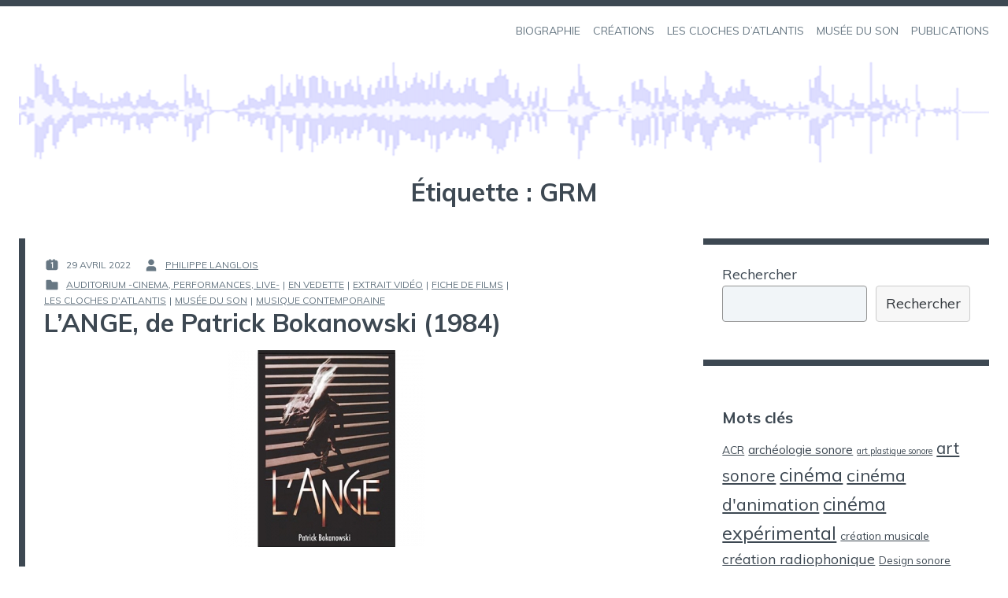

--- FILE ---
content_type: text/html; charset=UTF-8
request_url: https://philippelanglois.net/lcd/?tag=grm
body_size: 20168
content:
<!doctype html>
<html lang="fr-FR">
<head>
	<meta charset="UTF-8">
	<meta name="viewport" content="width=device-width, initial-scale=1">
	<link rel="profile" href="https://gmpg.org/xfn/11">
	<title>GRM &#8211; Bells of Atlantis</title>
<meta name='robots' content='max-image-preview:large' />
<link rel='dns-prefetch' href='//fonts.googleapis.com' />
<link rel='dns-prefetch' href='//s.w.org' />
<link rel="alternate" type="application/rss+xml" title="Bells of Atlantis &raquo; Flux" href="https://philippelanglois.net/lcd/?feed=rss2" />
<link rel="alternate" type="application/rss+xml" title="Bells of Atlantis &raquo; Flux des commentaires" href="https://philippelanglois.net/lcd/?feed=comments-rss2" />
<link rel="alternate" type="application/rss+xml" title="Bells of Atlantis &raquo; Flux de l’étiquette GRM" href="https://philippelanglois.net/lcd/?feed=rss2&#038;tag=grm" />
<script>
window._wpemojiSettings = {"baseUrl":"https:\/\/s.w.org\/images\/core\/emoji\/14.0.0\/72x72\/","ext":".png","svgUrl":"https:\/\/s.w.org\/images\/core\/emoji\/14.0.0\/svg\/","svgExt":".svg","source":{"concatemoji":"https:\/\/philippelanglois.net\/lcd\/wp-includes\/js\/wp-emoji-release.min.js?ver=6.0.11"}};
/*! This file is auto-generated */
!function(e,a,t){var n,r,o,i=a.createElement("canvas"),p=i.getContext&&i.getContext("2d");function s(e,t){var a=String.fromCharCode,e=(p.clearRect(0,0,i.width,i.height),p.fillText(a.apply(this,e),0,0),i.toDataURL());return p.clearRect(0,0,i.width,i.height),p.fillText(a.apply(this,t),0,0),e===i.toDataURL()}function c(e){var t=a.createElement("script");t.src=e,t.defer=t.type="text/javascript",a.getElementsByTagName("head")[0].appendChild(t)}for(o=Array("flag","emoji"),t.supports={everything:!0,everythingExceptFlag:!0},r=0;r<o.length;r++)t.supports[o[r]]=function(e){if(!p||!p.fillText)return!1;switch(p.textBaseline="top",p.font="600 32px Arial",e){case"flag":return s([127987,65039,8205,9895,65039],[127987,65039,8203,9895,65039])?!1:!s([55356,56826,55356,56819],[55356,56826,8203,55356,56819])&&!s([55356,57332,56128,56423,56128,56418,56128,56421,56128,56430,56128,56423,56128,56447],[55356,57332,8203,56128,56423,8203,56128,56418,8203,56128,56421,8203,56128,56430,8203,56128,56423,8203,56128,56447]);case"emoji":return!s([129777,127995,8205,129778,127999],[129777,127995,8203,129778,127999])}return!1}(o[r]),t.supports.everything=t.supports.everything&&t.supports[o[r]],"flag"!==o[r]&&(t.supports.everythingExceptFlag=t.supports.everythingExceptFlag&&t.supports[o[r]]);t.supports.everythingExceptFlag=t.supports.everythingExceptFlag&&!t.supports.flag,t.DOMReady=!1,t.readyCallback=function(){t.DOMReady=!0},t.supports.everything||(n=function(){t.readyCallback()},a.addEventListener?(a.addEventListener("DOMContentLoaded",n,!1),e.addEventListener("load",n,!1)):(e.attachEvent("onload",n),a.attachEvent("onreadystatechange",function(){"complete"===a.readyState&&t.readyCallback()})),(e=t.source||{}).concatemoji?c(e.concatemoji):e.wpemoji&&e.twemoji&&(c(e.twemoji),c(e.wpemoji)))}(window,document,window._wpemojiSettings);
</script>
<style>
img.wp-smiley,
img.emoji {
	display: inline !important;
	border: none !important;
	box-shadow: none !important;
	height: 1em !important;
	width: 1em !important;
	margin: 0 0.07em !important;
	vertical-align: -0.1em !important;
	background: none !important;
	padding: 0 !important;
}
</style>
	<link rel='stylesheet' id='embed-pdf-viewer-css'  href='https://philippelanglois.net/lcd/wp-content/plugins/embed-pdf-viewer/css/embed-pdf-viewer.css?ver=6.0.11' media='screen' />
<link rel='stylesheet' id='wp-block-library-css'  href='https://philippelanglois.net/lcd/wp-includes/css/dist/block-library/style.min.css?ver=6.0.11' media='all' />
<style id='global-styles-inline-css'>
body{--wp--preset--color--black: #000000;--wp--preset--color--cyan-bluish-gray: #abb8c3;--wp--preset--color--white: #ffffff;--wp--preset--color--pale-pink: #f78da7;--wp--preset--color--vivid-red: #cf2e2e;--wp--preset--color--luminous-vivid-orange: #ff6900;--wp--preset--color--luminous-vivid-amber: #fcb900;--wp--preset--color--light-green-cyan: #7bdcb5;--wp--preset--color--vivid-green-cyan: #00d084;--wp--preset--color--pale-cyan-blue: #8ed1fc;--wp--preset--color--vivid-cyan-blue: #0693e3;--wp--preset--color--vivid-purple: #9b51e0;--wp--preset--color--darkest-grey: #3d4852;--wp--preset--color--dark-grey: #58636F;--wp--preset--color--grey: #677783;--wp--preset--color--light-grey: #bac6d3;--wp--preset--color--lightest-grey: #f1f5f8;--wp--preset--gradient--vivid-cyan-blue-to-vivid-purple: linear-gradient(135deg,rgba(6,147,227,1) 0%,rgb(155,81,224) 100%);--wp--preset--gradient--light-green-cyan-to-vivid-green-cyan: linear-gradient(135deg,rgb(122,220,180) 0%,rgb(0,208,130) 100%);--wp--preset--gradient--luminous-vivid-amber-to-luminous-vivid-orange: linear-gradient(135deg,rgba(252,185,0,1) 0%,rgba(255,105,0,1) 100%);--wp--preset--gradient--luminous-vivid-orange-to-vivid-red: linear-gradient(135deg,rgba(255,105,0,1) 0%,rgb(207,46,46) 100%);--wp--preset--gradient--very-light-gray-to-cyan-bluish-gray: linear-gradient(135deg,rgb(238,238,238) 0%,rgb(169,184,195) 100%);--wp--preset--gradient--cool-to-warm-spectrum: linear-gradient(135deg,rgb(74,234,220) 0%,rgb(151,120,209) 20%,rgb(207,42,186) 40%,rgb(238,44,130) 60%,rgb(251,105,98) 80%,rgb(254,248,76) 100%);--wp--preset--gradient--blush-light-purple: linear-gradient(135deg,rgb(255,206,236) 0%,rgb(152,150,240) 100%);--wp--preset--gradient--blush-bordeaux: linear-gradient(135deg,rgb(254,205,165) 0%,rgb(254,45,45) 50%,rgb(107,0,62) 100%);--wp--preset--gradient--luminous-dusk: linear-gradient(135deg,rgb(255,203,112) 0%,rgb(199,81,192) 50%,rgb(65,88,208) 100%);--wp--preset--gradient--pale-ocean: linear-gradient(135deg,rgb(255,245,203) 0%,rgb(182,227,212) 50%,rgb(51,167,181) 100%);--wp--preset--gradient--electric-grass: linear-gradient(135deg,rgb(202,248,128) 0%,rgb(113,206,126) 100%);--wp--preset--gradient--midnight: linear-gradient(135deg,rgb(2,3,129) 0%,rgb(40,116,252) 100%);--wp--preset--duotone--dark-grayscale: url('#wp-duotone-dark-grayscale');--wp--preset--duotone--grayscale: url('#wp-duotone-grayscale');--wp--preset--duotone--purple-yellow: url('#wp-duotone-purple-yellow');--wp--preset--duotone--blue-red: url('#wp-duotone-blue-red');--wp--preset--duotone--midnight: url('#wp-duotone-midnight');--wp--preset--duotone--magenta-yellow: url('#wp-duotone-magenta-yellow');--wp--preset--duotone--purple-green: url('#wp-duotone-purple-green');--wp--preset--duotone--blue-orange: url('#wp-duotone-blue-orange');--wp--preset--font-size--small: 14px;--wp--preset--font-size--medium: 20px;--wp--preset--font-size--large: 20px;--wp--preset--font-size--x-large: 42px;--wp--preset--font-size--normal: 16px;--wp--preset--font-size--lead: 18px;--wp--preset--font-size--very-large: 24px;--wp--preset--font-size--huge: 28px;}.has-black-color{color: var(--wp--preset--color--black) !important;}.has-cyan-bluish-gray-color{color: var(--wp--preset--color--cyan-bluish-gray) !important;}.has-white-color{color: var(--wp--preset--color--white) !important;}.has-pale-pink-color{color: var(--wp--preset--color--pale-pink) !important;}.has-vivid-red-color{color: var(--wp--preset--color--vivid-red) !important;}.has-luminous-vivid-orange-color{color: var(--wp--preset--color--luminous-vivid-orange) !important;}.has-luminous-vivid-amber-color{color: var(--wp--preset--color--luminous-vivid-amber) !important;}.has-light-green-cyan-color{color: var(--wp--preset--color--light-green-cyan) !important;}.has-vivid-green-cyan-color{color: var(--wp--preset--color--vivid-green-cyan) !important;}.has-pale-cyan-blue-color{color: var(--wp--preset--color--pale-cyan-blue) !important;}.has-vivid-cyan-blue-color{color: var(--wp--preset--color--vivid-cyan-blue) !important;}.has-vivid-purple-color{color: var(--wp--preset--color--vivid-purple) !important;}.has-black-background-color{background-color: var(--wp--preset--color--black) !important;}.has-cyan-bluish-gray-background-color{background-color: var(--wp--preset--color--cyan-bluish-gray) !important;}.has-white-background-color{background-color: var(--wp--preset--color--white) !important;}.has-pale-pink-background-color{background-color: var(--wp--preset--color--pale-pink) !important;}.has-vivid-red-background-color{background-color: var(--wp--preset--color--vivid-red) !important;}.has-luminous-vivid-orange-background-color{background-color: var(--wp--preset--color--luminous-vivid-orange) !important;}.has-luminous-vivid-amber-background-color{background-color: var(--wp--preset--color--luminous-vivid-amber) !important;}.has-light-green-cyan-background-color{background-color: var(--wp--preset--color--light-green-cyan) !important;}.has-vivid-green-cyan-background-color{background-color: var(--wp--preset--color--vivid-green-cyan) !important;}.has-pale-cyan-blue-background-color{background-color: var(--wp--preset--color--pale-cyan-blue) !important;}.has-vivid-cyan-blue-background-color{background-color: var(--wp--preset--color--vivid-cyan-blue) !important;}.has-vivid-purple-background-color{background-color: var(--wp--preset--color--vivid-purple) !important;}.has-black-border-color{border-color: var(--wp--preset--color--black) !important;}.has-cyan-bluish-gray-border-color{border-color: var(--wp--preset--color--cyan-bluish-gray) !important;}.has-white-border-color{border-color: var(--wp--preset--color--white) !important;}.has-pale-pink-border-color{border-color: var(--wp--preset--color--pale-pink) !important;}.has-vivid-red-border-color{border-color: var(--wp--preset--color--vivid-red) !important;}.has-luminous-vivid-orange-border-color{border-color: var(--wp--preset--color--luminous-vivid-orange) !important;}.has-luminous-vivid-amber-border-color{border-color: var(--wp--preset--color--luminous-vivid-amber) !important;}.has-light-green-cyan-border-color{border-color: var(--wp--preset--color--light-green-cyan) !important;}.has-vivid-green-cyan-border-color{border-color: var(--wp--preset--color--vivid-green-cyan) !important;}.has-pale-cyan-blue-border-color{border-color: var(--wp--preset--color--pale-cyan-blue) !important;}.has-vivid-cyan-blue-border-color{border-color: var(--wp--preset--color--vivid-cyan-blue) !important;}.has-vivid-purple-border-color{border-color: var(--wp--preset--color--vivid-purple) !important;}.has-vivid-cyan-blue-to-vivid-purple-gradient-background{background: var(--wp--preset--gradient--vivid-cyan-blue-to-vivid-purple) !important;}.has-light-green-cyan-to-vivid-green-cyan-gradient-background{background: var(--wp--preset--gradient--light-green-cyan-to-vivid-green-cyan) !important;}.has-luminous-vivid-amber-to-luminous-vivid-orange-gradient-background{background: var(--wp--preset--gradient--luminous-vivid-amber-to-luminous-vivid-orange) !important;}.has-luminous-vivid-orange-to-vivid-red-gradient-background{background: var(--wp--preset--gradient--luminous-vivid-orange-to-vivid-red) !important;}.has-very-light-gray-to-cyan-bluish-gray-gradient-background{background: var(--wp--preset--gradient--very-light-gray-to-cyan-bluish-gray) !important;}.has-cool-to-warm-spectrum-gradient-background{background: var(--wp--preset--gradient--cool-to-warm-spectrum) !important;}.has-blush-light-purple-gradient-background{background: var(--wp--preset--gradient--blush-light-purple) !important;}.has-blush-bordeaux-gradient-background{background: var(--wp--preset--gradient--blush-bordeaux) !important;}.has-luminous-dusk-gradient-background{background: var(--wp--preset--gradient--luminous-dusk) !important;}.has-pale-ocean-gradient-background{background: var(--wp--preset--gradient--pale-ocean) !important;}.has-electric-grass-gradient-background{background: var(--wp--preset--gradient--electric-grass) !important;}.has-midnight-gradient-background{background: var(--wp--preset--gradient--midnight) !important;}.has-small-font-size{font-size: var(--wp--preset--font-size--small) !important;}.has-medium-font-size{font-size: var(--wp--preset--font-size--medium) !important;}.has-large-font-size{font-size: var(--wp--preset--font-size--large) !important;}.has-x-large-font-size{font-size: var(--wp--preset--font-size--x-large) !important;}
</style>
<link rel='stylesheet' id='kawi-fonts-css'  href='https://fonts.googleapis.com/css?family=Oxygen%2BMono%7CMuli%3A400%2C400i%2C700&#038;subset=latin%2Clatin-ext' media='all' />
<link rel='stylesheet' id='kawi-styles-css'  href='https://philippelanglois.net/lcd/wp-content/themes/kawi/style.min.css?ver=1.2.0' media='all' />
<script src='https://philippelanglois.net/lcd/wp-includes/js/jquery/jquery.min.js?ver=3.6.0' id='jquery-core-js'></script>
<script src='https://philippelanglois.net/lcd/wp-includes/js/jquery/jquery-migrate.min.js?ver=3.3.2' id='jquery-migrate-js'></script>
<script src='https://philippelanglois.net/lcd/wp-content/themes/kawi/js/main.min.js?ver=1.2.0' id='kawi-scripts-js'></script>
<link rel="https://api.w.org/" href="https://philippelanglois.net/lcd/index.php?rest_route=/" /><link rel="alternate" type="application/json" href="https://philippelanglois.net/lcd/index.php?rest_route=/wp/v2/tags/27" /><link rel="EditURI" type="application/rsd+xml" title="RSD" href="https://philippelanglois.net/lcd/xmlrpc.php?rsd" />
<link rel="wlwmanifest" type="application/wlwmanifest+xml" href="https://philippelanglois.net/lcd/wp-includes/wlwmanifest.xml" /> 
<meta name="generator" content="WordPress 6.0.11" />
<style type="text/css" id="kawi-customizer-css">.site-title, .site-description { position: absolute; clip: rect(1px, 1px, 1px, 1px); }</style>		<style id="wp-custom-css">
			.main-info {
  margin: 1rem 0;
	display : block;
}
.hero {
  align-items: center;
  display: flex;
  flex-direction: column;
  justify-content: center;
  min-height: 30px;
  overflow: hidden;
  text-align: center;
  word-break: break-word;
}
.h1, h1 {
  font-size: 2rem;
}

.post-title {
    font-size: 2rem;
  }

.main-title {
  margin: 0 .25rem;
	display : block;
}
.main-meta {
  color: #677783;
  font-size: .875rem;
  margin: 1rem 0 0;
	display : block;
}		</style>
		</head>

<body class="archive tag tag-grm tag-27 hfeed sidebar sidebar-right has-header-image no-filter hero-image">
<svg xmlns="http://www.w3.org/2000/svg" viewBox="0 0 0 0" width="0" height="0" focusable="false" role="none" style="visibility: hidden; position: absolute; left: -9999px; overflow: hidden;" ><defs><filter id="wp-duotone-dark-grayscale"><feColorMatrix color-interpolation-filters="sRGB" type="matrix" values=" .299 .587 .114 0 0 .299 .587 .114 0 0 .299 .587 .114 0 0 .299 .587 .114 0 0 " /><feComponentTransfer color-interpolation-filters="sRGB" ><feFuncR type="table" tableValues="0 0.49803921568627" /><feFuncG type="table" tableValues="0 0.49803921568627" /><feFuncB type="table" tableValues="0 0.49803921568627" /><feFuncA type="table" tableValues="1 1" /></feComponentTransfer><feComposite in2="SourceGraphic" operator="in" /></filter></defs></svg><svg xmlns="http://www.w3.org/2000/svg" viewBox="0 0 0 0" width="0" height="0" focusable="false" role="none" style="visibility: hidden; position: absolute; left: -9999px; overflow: hidden;" ><defs><filter id="wp-duotone-grayscale"><feColorMatrix color-interpolation-filters="sRGB" type="matrix" values=" .299 .587 .114 0 0 .299 .587 .114 0 0 .299 .587 .114 0 0 .299 .587 .114 0 0 " /><feComponentTransfer color-interpolation-filters="sRGB" ><feFuncR type="table" tableValues="0 1" /><feFuncG type="table" tableValues="0 1" /><feFuncB type="table" tableValues="0 1" /><feFuncA type="table" tableValues="1 1" /></feComponentTransfer><feComposite in2="SourceGraphic" operator="in" /></filter></defs></svg><svg xmlns="http://www.w3.org/2000/svg" viewBox="0 0 0 0" width="0" height="0" focusable="false" role="none" style="visibility: hidden; position: absolute; left: -9999px; overflow: hidden;" ><defs><filter id="wp-duotone-purple-yellow"><feColorMatrix color-interpolation-filters="sRGB" type="matrix" values=" .299 .587 .114 0 0 .299 .587 .114 0 0 .299 .587 .114 0 0 .299 .587 .114 0 0 " /><feComponentTransfer color-interpolation-filters="sRGB" ><feFuncR type="table" tableValues="0.54901960784314 0.98823529411765" /><feFuncG type="table" tableValues="0 1" /><feFuncB type="table" tableValues="0.71764705882353 0.25490196078431" /><feFuncA type="table" tableValues="1 1" /></feComponentTransfer><feComposite in2="SourceGraphic" operator="in" /></filter></defs></svg><svg xmlns="http://www.w3.org/2000/svg" viewBox="0 0 0 0" width="0" height="0" focusable="false" role="none" style="visibility: hidden; position: absolute; left: -9999px; overflow: hidden;" ><defs><filter id="wp-duotone-blue-red"><feColorMatrix color-interpolation-filters="sRGB" type="matrix" values=" .299 .587 .114 0 0 .299 .587 .114 0 0 .299 .587 .114 0 0 .299 .587 .114 0 0 " /><feComponentTransfer color-interpolation-filters="sRGB" ><feFuncR type="table" tableValues="0 1" /><feFuncG type="table" tableValues="0 0.27843137254902" /><feFuncB type="table" tableValues="0.5921568627451 0.27843137254902" /><feFuncA type="table" tableValues="1 1" /></feComponentTransfer><feComposite in2="SourceGraphic" operator="in" /></filter></defs></svg><svg xmlns="http://www.w3.org/2000/svg" viewBox="0 0 0 0" width="0" height="0" focusable="false" role="none" style="visibility: hidden; position: absolute; left: -9999px; overflow: hidden;" ><defs><filter id="wp-duotone-midnight"><feColorMatrix color-interpolation-filters="sRGB" type="matrix" values=" .299 .587 .114 0 0 .299 .587 .114 0 0 .299 .587 .114 0 0 .299 .587 .114 0 0 " /><feComponentTransfer color-interpolation-filters="sRGB" ><feFuncR type="table" tableValues="0 0" /><feFuncG type="table" tableValues="0 0.64705882352941" /><feFuncB type="table" tableValues="0 1" /><feFuncA type="table" tableValues="1 1" /></feComponentTransfer><feComposite in2="SourceGraphic" operator="in" /></filter></defs></svg><svg xmlns="http://www.w3.org/2000/svg" viewBox="0 0 0 0" width="0" height="0" focusable="false" role="none" style="visibility: hidden; position: absolute; left: -9999px; overflow: hidden;" ><defs><filter id="wp-duotone-magenta-yellow"><feColorMatrix color-interpolation-filters="sRGB" type="matrix" values=" .299 .587 .114 0 0 .299 .587 .114 0 0 .299 .587 .114 0 0 .299 .587 .114 0 0 " /><feComponentTransfer color-interpolation-filters="sRGB" ><feFuncR type="table" tableValues="0.78039215686275 1" /><feFuncG type="table" tableValues="0 0.94901960784314" /><feFuncB type="table" tableValues="0.35294117647059 0.47058823529412" /><feFuncA type="table" tableValues="1 1" /></feComponentTransfer><feComposite in2="SourceGraphic" operator="in" /></filter></defs></svg><svg xmlns="http://www.w3.org/2000/svg" viewBox="0 0 0 0" width="0" height="0" focusable="false" role="none" style="visibility: hidden; position: absolute; left: -9999px; overflow: hidden;" ><defs><filter id="wp-duotone-purple-green"><feColorMatrix color-interpolation-filters="sRGB" type="matrix" values=" .299 .587 .114 0 0 .299 .587 .114 0 0 .299 .587 .114 0 0 .299 .587 .114 0 0 " /><feComponentTransfer color-interpolation-filters="sRGB" ><feFuncR type="table" tableValues="0.65098039215686 0.40392156862745" /><feFuncG type="table" tableValues="0 1" /><feFuncB type="table" tableValues="0.44705882352941 0.4" /><feFuncA type="table" tableValues="1 1" /></feComponentTransfer><feComposite in2="SourceGraphic" operator="in" /></filter></defs></svg><svg xmlns="http://www.w3.org/2000/svg" viewBox="0 0 0 0" width="0" height="0" focusable="false" role="none" style="visibility: hidden; position: absolute; left: -9999px; overflow: hidden;" ><defs><filter id="wp-duotone-blue-orange"><feColorMatrix color-interpolation-filters="sRGB" type="matrix" values=" .299 .587 .114 0 0 .299 .587 .114 0 0 .299 .587 .114 0 0 .299 .587 .114 0 0 " /><feComponentTransfer color-interpolation-filters="sRGB" ><feFuncR type="table" tableValues="0.098039215686275 1" /><feFuncG type="table" tableValues="0 0.66274509803922" /><feFuncB type="table" tableValues="0.84705882352941 0.41960784313725" /><feFuncA type="table" tableValues="1 1" /></feComponentTransfer><feComposite in2="SourceGraphic" operator="in" /></filter></defs></svg><div id="page" class="site">
	<a class="skip-link screen-reader-text" href="#content">Aller au contenu</a>

		<header id="masthead" class="site-header" role="banner">
		
<div class="navbar default-navbar">
    <div class="wrapper navbar-wrapper">
        		<div class="site-branding">
						<div class="site-details">
									<p class="site-title caps"><a href="https://philippelanglois.net/lcd/" rel="home">Bells of Atlantis</a></p>
									<p class="site-description caps">Philippe Langlois</p>
							</div>
		</div><!-- .site-branding -->
	        <nav id="site-navigation" class="main-navigation" role="navigation" aria-label="Navigation principale">
            		<button class="toggle menu-toggle" aria-controls="menu-area" aria-expanded="false">
			<span class="screen-reader-text">Ouvrir le menu</span>
			<svg class="icon icon-menu" xmlns="http://www.w3.org/2000/svg" viewbox="0 0 16 16" aria-hidden="true" role="img" focusable="false"><rect x="0" fill="none" width="16" height="16" /><g><path d="M0 14h16v-2H0v2zM0 2v2h16V2H0zm0 7h16V7H0v2z" /></g></svg>		</button>
	            <div id="menu-area" class="menu-area sidebar-menu-area" aria-expanded="false">
                <div class="menu-section menu-header">
                    <span class="menu-title">Menu</span>
                    		<button class="toggle menu-toggle" aria-controls="menu-area" aria-expanded="false">
			<span class="screen-reader-text">Fermer le menu</span>
			<svg class="icon icon-close" xmlns="http://www.w3.org/2000/svg" viewBox="0 0 16 16" aria-hidden="true" role="img" focusable="false"><rect x="0" fill="none" width="16" height="16" /><g><path d="M12.7 4.7l-1.4-1.4L8 6.6 4.7 3.3 3.3 4.7 6.6 8l-3.3 3.3 1.4 1.4L8 9.4l3.3 3.3 1.4-1.4L9.4 8" /></g></svg>		</button>
	                </div>
                <div class="menu-section">
                    <ul id="primary-menu" class="menu primary-menu"><li class="page_item page-item-227"><a href="https://philippelanglois.net/lcd/?page_id=227"><span>Biographie</span></a></li>
<li class="page_item page-item-2116 page_item_has_children"><a href="https://philippelanglois.net/lcd/?page_id=2116"><span>Créations</span></a>
<ul class='children'>
	<li class="page_item page-item-2146"><a href="https://philippelanglois.net/lcd/?page_id=2146"><span>Musiques de films</span></a></li>
	<li class="page_item page-item-2157"><a href="https://philippelanglois.net/lcd/?page_id=2157"><span>Installations</span></a></li>
	<li class="page_item page-item-2212"><a href="https://philippelanglois.net/lcd/?page_id=2212"><span>Films</span></a></li>
</ul>
</li>
<li class="page_item page-item-314 page_item_has_children"><a href="https://philippelanglois.net/lcd/?page_id=314"><span>Les Cloches d&rsquo;Atlantis</span></a>
<ul class='children'>
	<li class="page_item page-item-224"><a href="https://philippelanglois.net/lcd/?page_id=224"><span>A propos</span></a></li>
	<li class="page_item page-item-321"><a href="https://philippelanglois.net/lcd/?page_id=321"><span>Extraits sonores</span></a></li>
	<li class="page_item page-item-319"><a href="https://philippelanglois.net/lcd/?page_id=319"><span>Extraits vidéo</span></a></li>
	<li class="page_item page-item-324"><a href="https://philippelanglois.net/lcd/?page_id=324"><span>Iconographie</span></a></li>
	<li class="page_item page-item-653"><a href="https://philippelanglois.net/lcd/?page_id=653"><span>Fiches de films</span></a></li>
	<li class="page_item page-item-1339"><a href="https://philippelanglois.net/lcd/?page_id=1339"><span>Revue de presse</span></a></li>
</ul>
</li>
<li class="page_item page-item-216 page_item_has_children"><a href="https://philippelanglois.net/lcd/?page_id=216"><span>Musée du Son</span></a>
<ul class='children'>
	<li class="page_item page-item-218"><a href="https://philippelanglois.net/lcd/?page_id=218"><span>Hall d&rsquo;accueil</span></a></li>
	<li class="page_item page-item-267"><a href="https://philippelanglois.net/lcd/?page_id=267"><span>Oeuvres graphiques</span></a></li>
	<li class="page_item page-item-1026"><a href="https://philippelanglois.net/lcd/?page_id=1026"><span>Salon des oreilles</span></a></li>
	<li class="page_item page-item-272"><a href="https://philippelanglois.net/lcd/?page_id=272"><span>Synesthésie</span></a></li>
	<li class="page_item page-item-220"><a href="https://philippelanglois.net/lcd/?page_id=220"><span>installations sonores</span></a></li>
	<li class="page_item page-item-252"><a href="https://philippelanglois.net/lcd/?page_id=252"><span>sculptures sonores</span></a></li>
	<li class="page_item page-item-1356"><a href="https://philippelanglois.net/lcd/?page_id=1356"><span>JUKE BOX</span></a></li>
	<li class="page_item page-item-258"><a href="https://philippelanglois.net/lcd/?page_id=258"><span>œuvres musicales</span></a></li>
	<li class="page_item page-item-292"><a href="https://philippelanglois.net/lcd/?page_id=292"><span>Terrasse</span></a></li>
	<li class="page_item page-item-294"><a href="https://philippelanglois.net/lcd/?page_id=294"><span>Parc et Jardins</span></a></li>
	<li class="page_item page-item-296"><a href="https://philippelanglois.net/lcd/?page_id=296"><span>Salon d&rsquo;écoute</span></a></li>
	<li class="page_item page-item-288"><a href="https://philippelanglois.net/lcd/?page_id=288"><span>Auditorium</span></a></li>
	<li class="page_item page-item-298"><a href="https://philippelanglois.net/lcd/?page_id=298"><span>Bibliothèque</span></a></li>
</ul>
</li>
<li class="page_item page-item-357 page_item_has_children"><a href="https://philippelanglois.net/lcd/?page_id=357"><span>Publications</span></a>
<ul class='children'>
	<li class="page_item page-item-2282"><a href="https://philippelanglois.net/lcd/?page_id=2282"><span>Articles</span></a></li>
	<li class="page_item page-item-2194"><a href="https://philippelanglois.net/lcd/?page_id=2194"><span>Collection ZagZig</span></a></li>
</ul>
</li>
</ul>
                </div>
            </div>
        </nav><!-- #site-navigation -->
    </div>
</div>
<div class="hero default-hero">
    <div class="wrapper hero-wrapper">
        		<div class="hero-image">
			<img src="https://philippelanglois.net/lcd/wp-content/uploads/2024/05/113-6.png" width="1581" height="178" alt="" srcset="https://philippelanglois.net/lcd/wp-content/uploads/2024/05/113-6.png 1581w, https://philippelanglois.net/lcd/wp-content/uploads/2024/05/113-6-300x34.png 300w, https://philippelanglois.net/lcd/wp-content/uploads/2024/05/113-6-1024x115.png 1024w, https://philippelanglois.net/lcd/wp-content/uploads/2024/05/113-6-768x86.png 768w, https://philippelanglois.net/lcd/wp-content/uploads/2024/05/113-6-1536x173.png 1536w" sizes="(max-width: 1581px) 100vw, 1581px" />		</div><!-- .hero-image -->
	                <div class="main-info">
            <h1 class="main-title">Étiquette : <span>GRM</span></h1>
                    </div>
    </div>
</div>	</header><!-- #masthead -->

	<div id="content" class="content-area">
	
	<main id="main" class="main-content" role="main">
		<div id="content-wrapper" class="wrapper content-wrapper">

		
<article id="post-1561" class="post-1561 post type-post status-publish format-standard hentry category-auditorium category-featured category-extrait-video category-fiche-film category-les-cloche-datlantis category-musee-du-son category-musique-contemporaine tag-cinema tag-creation-musicale tag-film-experimental tag-grm tag-musique-concrete tag-musique-de-film tag-service-de-la-recherche small-thumbnail">
	<div class="post-wrapper">

					<header class="post-header">
								<div class="post-details">
											<div class="post-meta caps">
							<span class="posted-on post-meta-item"><svg class="icon icon-date" xmlns="http://www.w3.org/2000/svg" viewBox="0 0 16 16" aria-hidden="true" role="img" focusable="false"><rect x="0" fill="none" width="16" height="16"/><g><path d="M12 3h-1V2H9v1H7V2H5v1H4c-1.1 0-2 .9-2 2v6c0 1.1.9 2 2 2h8c1.1 0 2-.9 2-2V5c0-1.1-.9-2-2-2zm-3 8H8V6.2l-.8.3-.4-1L9 4.8V11z"/></g></svg> <span class="screen-reader-text">Publié le :</span> <time class="entry-date published" datetime="2013-04-09T09:50:42+02:00">9 avril 2013</time><time class="updated" datetime="2022-04-29T18:41:38+02:00">29 avril 2022</time></span><span class="byline post-meta-item"><svg class="icon icon-user" xmlns="http://www.w3.org/2000/svg" viewBox="0 0 16 16" aria-hidden="true" role="img" focusable="false"><rect x="0" fill="none" width="16" height="16"/><g><path d="M8 8c1.7 0 3-1.3 3-3S9.7 2 8 2 5 3.3 5 5s1.3 3 3 3zm2 1H6c-1.7 0-3 1.3-3 3v2h10v-2c0-1.7-1.3-3-3-3z"/></g></svg> <span class="screen-reader-text">Par :</span> <span class="author vcard"><a class="url fn n" href="https://philippelanglois.net/lcd/?author=2">Philippe Langlois</a></span></span><span class="categories post-meta-item"><svg class="icon icon-categories" xmlns="http://www.w3.org/2000/svg" viewBox="0 0 16 16" aria-hidden="true" role="img" focusable="false"><rect x="0" fill="none" width="16" height="16"/><g><path d="M13 5H8l-.7-1.4c-.2-.4-.5-.6-.9-.6H3c-.5 0-1 .5-1 1v8c0 .6.5 1 1 1h10c.6 0 1-.4 1-1V6c0-.6-.4-1-1-1z"/></g></svg> <span class="screen-reader-text">Publié dans</span> <a href="https://philippelanglois.net/lcd/?cat=41" rel="category">Auditorium -cinema, performances, Live-</a><span class="seperator">|</span><a href="https://philippelanglois.net/lcd/?cat=3" rel="category">En vedette</a><span class="seperator">|</span><a href="https://philippelanglois.net/lcd/?cat=53" rel="category">Extrait vidéo</a><span class="seperator">|</span><a href="https://philippelanglois.net/lcd/?cat=57" rel="category">Fiche de films</a><span class="seperator">|</span><a href="https://philippelanglois.net/lcd/?cat=7" rel="category">Les cloches d'Atlantis</a><span class="seperator">|</span><a href="https://philippelanglois.net/lcd/?cat=6" rel="category">Musée du son</a><span class="seperator">|</span><a href="https://philippelanglois.net/lcd/?cat=56" rel="category">Musique contemporaine</a></span>						</div><!-- .post-meta -->
										<h2 class="post-title"><a href="https://philippelanglois.net/lcd/?p=1561" rel="bookmark">L&rsquo;ANGE, de Patrick Bokanowski (1984)</a></h2>				</div>
			</header><!-- .post-header -->
		
		<div class="post-content">
			<p style="text-align: center;"><img alt="" height="250" src="http://philippelanglois.net/lcd/wp-content/uploads/Lange.jpg" width="250" /></p>
<p>La mise en sc&egrave;ne de gestes anodins et primordiaux de la vie est pr&eacute;sente dans les trois premiers films de Patrick Bokanowski, <em>La femme qui se poudre</em> (1972), <em>Le d&eacute;jeuner du matin</em> (1979) et trouve son accomplissement dans <em>L&rsquo;ange</em> (1984), accompagn&eacute;s de cette obsession r&eacute;p&eacute;titive qui caract&eacute;rise &eacute;galement la musique de Mich&egrave;le Bokanowski. Avec des frottements de t&ocirc;le r&eacute;p&eacute;t&eacute;s, jou&eacute;s &agrave; l&rsquo;archet et transform&eacute;s dans <em>La femme qui se poudre,</em> des fragments de quatuor &agrave; corde retravaill&eacute; et mis en boucle dans <em>L&rsquo;ange</em>, Mich&egrave;le Bokanowski s&rsquo;accorde &agrave; prolonger v&eacute;ritablement la structure intrins&egrave;que de l&rsquo;image. A tous les niveaux, la transformation est &eacute;rig&eacute;e en principe fondateur. Avec le couple Bokanowski, le cin&eacute;ma devient l&rsquo;art de fabriquer un monde de l&rsquo;imaginaire enti&egrave;rement subjectif. <br />
	Mich&egrave;le Bokanowski &eacute;tablit son vocabulaire sur la m&ecirc;me base&nbsp;que les images&nbsp;: &eacute;l&eacute;ments concrets retravaill&eacute;s (objets sonores ou instruments), mise en boucle, d&eacute;phasage et multiplication cr&eacute;ant une tension et &agrave; un paroxysme avant d&rsquo;entrer dans une nouvelle s&eacute;quence. <br />
	Si Patrick Bokanowski se passionne pour les gestes du quotidien, c&rsquo;est plut&ocirc;t ce qui se passe &agrave; l&rsquo;int&eacute;rieur des personnages, pendant qu&rsquo;ils font ces gestes, qui motive Mich&egrave;le Bokanowski. Elle parvient, ainsi, &agrave; mat&eacute;rialiser l&rsquo;impossible &eacute;tat de tension auquel les personnages sont soumis, prisonniers de leurs gestes et de l&rsquo;univers &eacute;touffant qui les environne. <br />
	Le plus souvent, la musique cr&eacute;e une distance avec l&rsquo;image sauf &agrave; certains moments, o&ugrave; des synchronismes tr&egrave;s marqu&eacute;s apparaissent furtivement, comme quelque chose qui tombe brutalement sur l&rsquo;image et &agrave; laquelle on ne s&rsquo;attend pas, cr&eacute;ant une surprise totale renfor&ccedil;ant cette temporalit&eacute; d&eacute;vi&eacute;e qui n&rsquo;appartient qu&rsquo;&agrave; l&rsquo;instant.</p>
<p style="text-align: center;"><iframe loading="lazy" allow="accelerometer; autoplay; clipboard-write; encrypted-media; gyroscope; picture-in-picture" allowfullscreen="" frameborder="0" height="315" src="https://www.youtube.com/embed/VA6jyRyKfhY" title="YouTube video player" width="560"></iframe></p>
					</div><!-- .post-content -->

		<footer class="post-footer">
			<span class="tags caps"><svg class="icon icon-tags" xmlns="http://www.w3.org/2000/svg" viewBox="0 0 16 16" aria-hidden="true" role="img" focusable="false"><rect x="0" fill="none" width="16" height="16"/><g><path d="M11.3 4.3c-.2-.2-.4-.3-.7-.3H3c-.5 0-1 .5-1 1v6c0 .6.5 1 1 1h7.6c.3 0 .5-.1.7-.3L15 8l-3.7-3.7zM10 9c-.5 0-1-.5-1-1s.5-1 1-1 1 .5 1 1-.5 1-1 1z"/></g></svg><span class="tag-list"><span class="screen-reader-text">Étiquettes :</span> <a href="https://philippelanglois.net/lcd/?tag=cinema" rel="tag">cinéma</a>, <a href="https://philippelanglois.net/lcd/?tag=creation-musicale" rel="tag">création musicale</a>, <a href="https://philippelanglois.net/lcd/?tag=film-experimental" rel="tag">film expérimental</a>, <a href="https://philippelanglois.net/lcd/?tag=grm" rel="tag">GRM</a>, <a href="https://philippelanglois.net/lcd/?tag=musique-concrete" rel="tag">musique concrète</a>, <a href="https://philippelanglois.net/lcd/?tag=musique-de-film" rel="tag">musique de film</a>, <a href="https://philippelanglois.net/lcd/?tag=service-de-la-recherche" rel="tag">Service de la recherche</a></span></span>		</footer><!-- .post-footer -->

	</div>
</article><!-- #post-1561 -->

<article id="post-1473" class="post-1473 post type-post status-publish format-standard hentry category-auditorium category-featured category-extrait-video category-fiche-film category-les-cloche-datlantis category-musee-du-son category-uncategorized tag-documentaire tag-grm tag-inedit tag-musique-concrete tag-musique-de-film tag-service-de-la-recherche tag-television small-thumbnail">
	<div class="post-wrapper">

					<header class="post-header">
								<div class="post-details">
											<div class="post-meta caps">
							<span class="posted-on post-meta-item"><svg class="icon icon-date" xmlns="http://www.w3.org/2000/svg" viewBox="0 0 16 16" aria-hidden="true" role="img" focusable="false"><rect x="0" fill="none" width="16" height="16"/><g><path d="M12 3h-1V2H9v1H7V2H5v1H4c-1.1 0-2 .9-2 2v6c0 1.1.9 2 2 2h8c1.1 0 2-.9 2-2V5c0-1.1-.9-2-2-2zm-3 8H8V6.2l-.8.3-.4-1L9 4.8V11z"/></g></svg> <span class="screen-reader-text">Publié le :</span> <time class="entry-date published" datetime="2012-12-09T15:49:19+01:00">9 décembre 2012</time><time class="updated" datetime="2022-10-28T15:29:06+02:00">28 octobre 2022</time></span><span class="byline post-meta-item"><svg class="icon icon-user" xmlns="http://www.w3.org/2000/svg" viewBox="0 0 16 16" aria-hidden="true" role="img" focusable="false"><rect x="0" fill="none" width="16" height="16"/><g><path d="M8 8c1.7 0 3-1.3 3-3S9.7 2 8 2 5 3.3 5 5s1.3 3 3 3zm2 1H6c-1.7 0-3 1.3-3 3v2h10v-2c0-1.7-1.3-3-3-3z"/></g></svg> <span class="screen-reader-text">Par :</span> <span class="author vcard"><a class="url fn n" href="https://philippelanglois.net/lcd/?author=2">Philippe Langlois</a></span></span><span class="categories post-meta-item"><svg class="icon icon-categories" xmlns="http://www.w3.org/2000/svg" viewBox="0 0 16 16" aria-hidden="true" role="img" focusable="false"><rect x="0" fill="none" width="16" height="16"/><g><path d="M13 5H8l-.7-1.4c-.2-.4-.5-.6-.9-.6H3c-.5 0-1 .5-1 1v8c0 .6.5 1 1 1h10c.6 0 1-.4 1-1V6c0-.6-.4-1-1-1z"/></g></svg> <span class="screen-reader-text">Publié dans</span> <a href="https://philippelanglois.net/lcd/?cat=41" rel="category">Auditorium -cinema, performances, Live-</a><span class="seperator">|</span><a href="https://philippelanglois.net/lcd/?cat=3" rel="category">En vedette</a><span class="seperator">|</span><a href="https://philippelanglois.net/lcd/?cat=53" rel="category">Extrait vidéo</a><span class="seperator">|</span><a href="https://philippelanglois.net/lcd/?cat=57" rel="category">Fiche de films</a><span class="seperator">|</span><a href="https://philippelanglois.net/lcd/?cat=7" rel="category">Les cloches d'Atlantis</a><span class="seperator">|</span><a href="https://philippelanglois.net/lcd/?cat=6" rel="category">Musée du son</a><span class="seperator">|</span><a href="https://philippelanglois.net/lcd/?cat=1" rel="category">Non Classé</a></span>						</div><!-- .post-meta -->
										<h2 class="post-title"><a href="https://philippelanglois.net/lcd/?p=1473" rel="bookmark">DANS CE JARDIN ATROCE de Jacques Brissot (1964)</a></h2>				</div>
			</header><!-- .post-header -->
		
		<div class="post-content">
			<p>Le texte et l&rsquo;extrait vidéo ci-après documentent l&rsquo;ouvrage de Philippe Langlois, <a href="http://philippelanglois.net/lcd/?p=1004"><em>Les cloches d&rsquo;Atlantis, Musique électroacoustique et cinéma, Archéologie et histoire d&rsquo;un art sonore,</em> </a>éditions mf, Paris, 2012.</p>
<p style="text-align: center;"><img loading="lazy" src="http://philippelanglois.net/lcd/wp-content/uploads/egypte.jpg" alt="" width="250" height="189" /></p>
<p><em>Dans ce jardin atroce</em> est le premier épisode d&rsquo;un projet d&rsquo;essai télévisuel présenté sous la forme d&rsquo;une trilogie d&rsquo;environ une heure, réalisée sur plusieurs années qui comprend également les films documentaires <em>Présent du fleuve</em> (1959) qui se déroule en 400 av J.-C. constituant une sorte de documentaire imaginaire d&rsquo;après les histoires d&rsquo;Hérodote et, <a href="http://philippelanglois.net/lcd/?p=1143" target="_blank" rel="noopener"><em>Egypte Ô Egypte</em></a> (1962), dernier film de la série et titre générique de l&rsquo;ensemble, qui renoue avec la mythologie de la mort. Pour Dans ce Jardin atroce, Jean Cocteau y est à la fois le narrateur et l&rsquo;auteur du texte tiré de Malesh sur des images d&rsquo;Egypte.</p>
<p style="text-align: center;"><img loading="lazy" src="http://philippelanglois.net/lcd/wp-content/uploads/Egypte 2.jpg" alt="" width="250" height="171" /></p>
<p>Les trois volets bénéficient de la musique de Luc Ferrari. Ce film est conçu comme une déambulation à travers la vallée de Thèbes et le temple de Karnak. &#8211; « Lire les temples d&rsquo;Egypte comme un livre d&rsquo;histoire est absurde » dit Jean Cocteau. Jacques Brissot nous propose donc une sorte de voyage contemplatif à travers le chaos des ruines, les restes d&rsquo;une gigantesque termitière qui composent un véritable échiquier de sable de dimension cosmique. &#8211; Ruines embauchant des statues, statues défigurées par la foudre qui retournent au sable, fresques, portiques, obélisques, rebus déconcertants de hiéroglyphes, perspectives de Sphinx à tête de béliers, pyramides qui sont « l&rsquo;aimant du ciel pour la terre et de la terre pour le ciel », nous opposent un silence mortel et effrayant.</p>
<p>Le chargement de cette vidéo prend un peu de temps&#8230;</p>


<iframe loading="lazy" frameborder="0" marginheight="0" marginwidth="0"  scrolling="no" src="https://fresques.ina.fr/artsonores/export/player/InaGrm00830/wide?isAmalia=1" width="620" height="465" allowfullscreen></iframe>



<p>Cette notice d&rsquo;information a été coproduite avec l&rsquo;INA/GRM pour la création de la fresque multimédia – <a href="http://www.ina.fr/fresques/artsonores/accueil">Artsonores – L&rsquo;aventure électroacoustique</a>, dans la catégorie Films issus du Service de la Recherche de l&rsquo;ORTF de 1950 à 1975.</p>
					</div><!-- .post-content -->

		<footer class="post-footer">
			<span class="tags caps"><svg class="icon icon-tags" xmlns="http://www.w3.org/2000/svg" viewBox="0 0 16 16" aria-hidden="true" role="img" focusable="false"><rect x="0" fill="none" width="16" height="16"/><g><path d="M11.3 4.3c-.2-.2-.4-.3-.7-.3H3c-.5 0-1 .5-1 1v6c0 .6.5 1 1 1h7.6c.3 0 .5-.1.7-.3L15 8l-3.7-3.7zM10 9c-.5 0-1-.5-1-1s.5-1 1-1 1 .5 1 1-.5 1-1 1z"/></g></svg><span class="tag-list"><span class="screen-reader-text">Étiquettes :</span> <a href="https://philippelanglois.net/lcd/?tag=documentaire" rel="tag">documentaire</a>, <a href="https://philippelanglois.net/lcd/?tag=grm" rel="tag">GRM</a>, <a href="https://philippelanglois.net/lcd/?tag=inedit" rel="tag">inédit</a>, <a href="https://philippelanglois.net/lcd/?tag=musique-concrete" rel="tag">musique concrète</a>, <a href="https://philippelanglois.net/lcd/?tag=musique-de-film" rel="tag">musique de film</a>, <a href="https://philippelanglois.net/lcd/?tag=service-de-la-recherche" rel="tag">Service de la recherche</a>, <a href="https://philippelanglois.net/lcd/?tag=television" rel="tag">télévision</a></span></span>		</footer><!-- .post-footer -->

	</div>
</article><!-- #post-1473 -->

<article id="post-1470" class="post-1470 post type-post status-publish format-standard hentry category-auditorium category-featured category-extrait-video category-fiche-film category-les-cloche-datlantis category-musee-du-son tag-cinema-danimation tag-cinema-experimental tag-grm tag-musique-concrete tag-musique-de-film tag-musique-electroacoustique tag-service-de-la-recherche tag-television small-thumbnail">
	<div class="post-wrapper">

					<header class="post-header">
								<div class="post-details">
											<div class="post-meta caps">
							<span class="posted-on post-meta-item"><svg class="icon icon-date" xmlns="http://www.w3.org/2000/svg" viewBox="0 0 16 16" aria-hidden="true" role="img" focusable="false"><rect x="0" fill="none" width="16" height="16"/><g><path d="M12 3h-1V2H9v1H7V2H5v1H4c-1.1 0-2 .9-2 2v6c0 1.1.9 2 2 2h8c1.1 0 2-.9 2-2V5c0-1.1-.9-2-2-2zm-3 8H8V6.2l-.8.3-.4-1L9 4.8V11z"/></g></svg> <span class="screen-reader-text">Publié le :</span> <time class="entry-date published" datetime="2012-12-05T13:35:15+01:00">5 décembre 2012</time><time class="updated" datetime="2022-10-28T15:38:09+02:00">28 octobre 2022</time></span><span class="byline post-meta-item"><svg class="icon icon-user" xmlns="http://www.w3.org/2000/svg" viewBox="0 0 16 16" aria-hidden="true" role="img" focusable="false"><rect x="0" fill="none" width="16" height="16"/><g><path d="M8 8c1.7 0 3-1.3 3-3S9.7 2 8 2 5 3.3 5 5s1.3 3 3 3zm2 1H6c-1.7 0-3 1.3-3 3v2h10v-2c0-1.7-1.3-3-3-3z"/></g></svg> <span class="screen-reader-text">Par :</span> <span class="author vcard"><a class="url fn n" href="https://philippelanglois.net/lcd/?author=2">Philippe Langlois</a></span></span><span class="categories post-meta-item"><svg class="icon icon-categories" xmlns="http://www.w3.org/2000/svg" viewBox="0 0 16 16" aria-hidden="true" role="img" focusable="false"><rect x="0" fill="none" width="16" height="16"/><g><path d="M13 5H8l-.7-1.4c-.2-.4-.5-.6-.9-.6H3c-.5 0-1 .5-1 1v8c0 .6.5 1 1 1h10c.6 0 1-.4 1-1V6c0-.6-.4-1-1-1z"/></g></svg> <span class="screen-reader-text">Publié dans</span> <a href="https://philippelanglois.net/lcd/?cat=41" rel="category">Auditorium -cinema, performances, Live-</a><span class="seperator">|</span><a href="https://philippelanglois.net/lcd/?cat=3" rel="category">En vedette</a><span class="seperator">|</span><a href="https://philippelanglois.net/lcd/?cat=53" rel="category">Extrait vidéo</a><span class="seperator">|</span><a href="https://philippelanglois.net/lcd/?cat=57" rel="category">Fiche de films</a><span class="seperator">|</span><a href="https://philippelanglois.net/lcd/?cat=7" rel="category">Les cloches d'Atlantis</a><span class="seperator">|</span><a href="https://philippelanglois.net/lcd/?cat=6" rel="category">Musée du son</a></span>						</div><!-- .post-meta -->
										<h2 class="post-title"><a href="https://philippelanglois.net/lcd/?p=1470" rel="bookmark">ETUDE 65 de Piotr Kamler (1965)</a></h2>				</div>
			</header><!-- .post-header -->
		
		<div class="post-content">
			<p> </p>
<p>Le texte et l&rsquo;extrait vidéo ci-après documentent l&rsquo;ouvrage de Philippe Langlois, <a href="http://philippelanglois.net/lcd/?p=1004"><em>Les cloches d&rsquo;Atlantis, Musique électroacoustique et cinéma, Archéologie et histoire d&rsquo;un art sonore,</em> </a>éditions mf, Paris, 2012.</p>
<p style="text-align: center;"><img loading="lazy" src="http://philippelanglois.net/lcd/wp-content/uploads/Etude 65.jpg" alt="" width="318" height="209" /></p>
<p>Comme son titre l&rsquo;indique ce film est une étude qui reprend un essai cinématographique plus ancien intitulé Continu discontinu (1960), film expérimental construit comme un voyage intersidéral à la vitesse de la lumière qui nous introduit dans un monde planétaire inconnu, prétexte à une exploration de la matière comme Piotr Kamler les affectionne. Sur fond noir des formes circulaires se détachent, se rapprochent, s&rsquo;éloignent comme autant d&rsquo;organismes aux couleurs vives. La matière est dense et presque palpable contrastant avec des lignes effilées qui rehaussent le dynamisme des mouvements à l&rsquo;intérieur de l&rsquo;écran. Ce petit film abstrait aux couleurs minérales est une application de la technique des poudres au procédé d&rsquo;animation. Un procédé optique qui permet de mettre en lumière la matière utilisée. Le film est habité par une musique qui devient si intense qu&rsquo;elle en finit par disparaître laissant cet essai inachevé dans le silence d&rsquo;une bande sonore qui finit par disparaître.</p>
<div id="ext-gen23" class="ux-selection-container-bwrap">
<div id="ext-gen24" class="ux-selection-container-body">
<div id="ext-gen26" class="selection expanded">
<p>Etude 65 se présente comme une nouvelle proposition de sonorisation à partir du film préexistant de Piot Kamler <em>Continu discontinu</em> (1961), originellement découpé en deux parties respectivement composées par Luc Ferrari et Iannis Xenakis. Cette nouvelle proposition audiovisuelle de la deuxième partie bénéficie donc d&rsquo;une musique concrète de Beatriz Ferreyra ce qui en fait une expérience audiovisuelle singulière et l&rsquo;un des rares films possédant plusieurs musiques originales.</p>
<p style="text-align: center;">Conçu avant tout comme une expérimentation audiovisuelle pure la fin du film n&rsquo;est pas achevée.</p>
</div>
</div>
</div>


<iframe loading="lazy" frameborder="0" marginheight="0" marginwidth="0"  scrolling="no" src="https://fresques.ina.fr/artsonores/export/player/InaGrm00831/wide?isAmalia=1" width="620" height="465" allowfullscreen></iframe>



<p>Cette notice d&rsquo;information a été coproduite avec l&rsquo;INA/GRM pour la création de la fresque multimédia – <a href="http://www.ina.fr/fresques/artsonores/accueil">Artsonores – L&rsquo;aventure électroacoustique</a>, dans la catégorie Films issus du Service de la Recherche de l&rsquo;ORTF de 1950 à 1975.</p>
					</div><!-- .post-content -->

		<footer class="post-footer">
			<span class="tags caps"><svg class="icon icon-tags" xmlns="http://www.w3.org/2000/svg" viewBox="0 0 16 16" aria-hidden="true" role="img" focusable="false"><rect x="0" fill="none" width="16" height="16"/><g><path d="M11.3 4.3c-.2-.2-.4-.3-.7-.3H3c-.5 0-1 .5-1 1v6c0 .6.5 1 1 1h7.6c.3 0 .5-.1.7-.3L15 8l-3.7-3.7zM10 9c-.5 0-1-.5-1-1s.5-1 1-1 1 .5 1 1-.5 1-1 1z"/></g></svg><span class="tag-list"><span class="screen-reader-text">Étiquettes :</span> <a href="https://philippelanglois.net/lcd/?tag=cinema-danimation" rel="tag">cinéma d'animation</a>, <a href="https://philippelanglois.net/lcd/?tag=cinema-experimental" rel="tag">cinéma expérimental</a>, <a href="https://philippelanglois.net/lcd/?tag=grm" rel="tag">GRM</a>, <a href="https://philippelanglois.net/lcd/?tag=musique-concrete" rel="tag">musique concrète</a>, <a href="https://philippelanglois.net/lcd/?tag=musique-de-film" rel="tag">musique de film</a>, <a href="https://philippelanglois.net/lcd/?tag=musique-electroacoustique" rel="tag">musique électroacoustique</a>, <a href="https://philippelanglois.net/lcd/?tag=service-de-la-recherche" rel="tag">Service de la recherche</a>, <a href="https://philippelanglois.net/lcd/?tag=television" rel="tag">télévision</a></span></span>		</footer><!-- .post-footer -->

	</div>
</article><!-- #post-1470 -->

<article id="post-1467" class="post-1467 post type-post status-publish format-standard hentry category-auditorium category-featured category-extrait-video category-fiche-film category-les-cloche-datlantis category-musee-du-son tag-grm tag-inedit tag-musique-concrete tag-musique-de-film tag-musique-electroacoustique tag-service-de-la-recherche tag-television small-thumbnail">
	<div class="post-wrapper">

					<header class="post-header">
								<div class="post-details">
											<div class="post-meta caps">
							<span class="posted-on post-meta-item"><svg class="icon icon-date" xmlns="http://www.w3.org/2000/svg" viewBox="0 0 16 16" aria-hidden="true" role="img" focusable="false"><rect x="0" fill="none" width="16" height="16"/><g><path d="M12 3h-1V2H9v1H7V2H5v1H4c-1.1 0-2 .9-2 2v6c0 1.1.9 2 2 2h8c1.1 0 2-.9 2-2V5c0-1.1-.9-2-2-2zm-3 8H8V6.2l-.8.3-.4-1L9 4.8V11z"/></g></svg> <span class="screen-reader-text">Publié le :</span> <time class="entry-date published" datetime="2012-12-05T09:03:07+01:00">5 décembre 2012</time><time class="updated" datetime="2022-11-01T13:50:30+01:00">1 novembre 2022</time></span><span class="byline post-meta-item"><svg class="icon icon-user" xmlns="http://www.w3.org/2000/svg" viewBox="0 0 16 16" aria-hidden="true" role="img" focusable="false"><rect x="0" fill="none" width="16" height="16"/><g><path d="M8 8c1.7 0 3-1.3 3-3S9.7 2 8 2 5 3.3 5 5s1.3 3 3 3zm2 1H6c-1.7 0-3 1.3-3 3v2h10v-2c0-1.7-1.3-3-3-3z"/></g></svg> <span class="screen-reader-text">Par :</span> <span class="author vcard"><a class="url fn n" href="https://philippelanglois.net/lcd/?author=2">Philippe Langlois</a></span></span><span class="categories post-meta-item"><svg class="icon icon-categories" xmlns="http://www.w3.org/2000/svg" viewBox="0 0 16 16" aria-hidden="true" role="img" focusable="false"><rect x="0" fill="none" width="16" height="16"/><g><path d="M13 5H8l-.7-1.4c-.2-.4-.5-.6-.9-.6H3c-.5 0-1 .5-1 1v8c0 .6.5 1 1 1h10c.6 0 1-.4 1-1V6c0-.6-.4-1-1-1z"/></g></svg> <span class="screen-reader-text">Publié dans</span> <a href="https://philippelanglois.net/lcd/?cat=41" rel="category">Auditorium -cinema, performances, Live-</a><span class="seperator">|</span><a href="https://philippelanglois.net/lcd/?cat=3" rel="category">En vedette</a><span class="seperator">|</span><a href="https://philippelanglois.net/lcd/?cat=53" rel="category">Extrait vidéo</a><span class="seperator">|</span><a href="https://philippelanglois.net/lcd/?cat=57" rel="category">Fiche de films</a><span class="seperator">|</span><a href="https://philippelanglois.net/lcd/?cat=7" rel="category">Les cloches d'Atlantis</a><span class="seperator">|</span><a href="https://philippelanglois.net/lcd/?cat=6" rel="category">Musée du son</a></span>						</div><!-- .post-meta -->
										<h2 class="post-title"><a href="https://philippelanglois.net/lcd/?p=1467" rel="bookmark">SOS, LES ZLOPS ATTAQUENT, de René Borg (1967)</a></h2>				</div>
			</header><!-- .post-header -->
		
		<div class="post-content">
			<p>Le texte et l&rsquo;extrait vidéo ci-après documentent l&rsquo;ouvrage de Philippe Langlois, <a href="http://philippelanglois.net/lcd/?p=1004"><em>Les cloches d&rsquo;Atlantis, Musique électroacoustique et cinéma, Archéologie et histoire d&rsquo;un art sonore,</em> </a>éditions mf, Paris, 2012.</p>
<p style="text-align: center;"><img loading="lazy" src="http://philippelanglois.net/lcd/wp-content/uploads/Zlops.jpg" alt="" width="250" height="188" /></p>
<p>Les zlops habitent une minuscule planète de 125 mètres de diamètre où l&rsquo;on parle un langage particulier. Ils embarquent un jour à bord de leur astronef, le « Globineff », et partent à la conquête d&rsquo;un autre astre: la terre. Lorsqu&rsquo;ils atterrissent à Paris, ils installent leur quartier général entre le deuxième et le troisième étage de la tour Eiffel. L&rsquo;un des zlops, sur ordre de son supérieur, part en reconnaissance dans les rues de la capitale, muni de son arme au pouvoir hilarant : le « dogodum ».</p>
<p>Ce premier épisode de feuilleton à destination du jeune public réalisé dans le style de la bande dessinée est resté inachevé au 7ème épisode. Il constitue un exemple d&rsquo;application de la technique de l&rsquo;animographe, une machine inventée vers 1961 par jean Dejoux chercheur à la RTF au sein du Service de la Recherche destinée à produire des films d&rsquo;animation de façon rapide et économique.</p>
<p>Un an avant de lancer dans l&rsquo;aventure des <i>Shadoks</i> de JacquesRouxel, Robert Cohen-Solal compose donc la musique de cette série animée. La musique allie des mélodies légères jouée sur des synthétiseurs et intègre toute une série d&rsquo;intervention d&rsquo;éléments concrets et électroniques qui viennent dynamiser et rythmer les moments d&rsquo;articulations musicales et les péripéties des Zlops.</p>
<p>1er épisode :</p>


<iframe loading="lazy" frameborder="0" marginheight="0" marginwidth="0"  scrolling="no" src="https://fresques.ina.fr/artsonores/export/player/InaGrm00845/wide?isAmalia=1" width="620" height="465" allowfullscreen></iframe>



<p>2eme épisode :</p>



<iframe loading="lazy" frameborder="0" marginheight="0" marginwidth="0"  scrolling="no" src="https://fresques.ina.fr/artsonores/export/player/InaGrm00844/wide?isAmalia=1" width="620" height="465" allowfullscreen></iframe>



<p>Cette notice d&rsquo;information a été coproduite avec l&rsquo;INA/GRM pour la création de la fresque multimédia – <a href="http://www.ina.fr/fresques/artsonores/accueil">Artsonores – L&rsquo;aventure électroacoustique</a>, dans la catégorie Films issus du Service de la Recherche de l&rsquo;ORTF de 1950 à 1975.</p>
					</div><!-- .post-content -->

		<footer class="post-footer">
			<span class="tags caps"><svg class="icon icon-tags" xmlns="http://www.w3.org/2000/svg" viewBox="0 0 16 16" aria-hidden="true" role="img" focusable="false"><rect x="0" fill="none" width="16" height="16"/><g><path d="M11.3 4.3c-.2-.2-.4-.3-.7-.3H3c-.5 0-1 .5-1 1v6c0 .6.5 1 1 1h7.6c.3 0 .5-.1.7-.3L15 8l-3.7-3.7zM10 9c-.5 0-1-.5-1-1s.5-1 1-1 1 .5 1 1-.5 1-1 1z"/></g></svg><span class="tag-list"><span class="screen-reader-text">Étiquettes :</span> <a href="https://philippelanglois.net/lcd/?tag=grm" rel="tag">GRM</a>, <a href="https://philippelanglois.net/lcd/?tag=inedit" rel="tag">inédit</a>, <a href="https://philippelanglois.net/lcd/?tag=musique-concrete" rel="tag">musique concrète</a>, <a href="https://philippelanglois.net/lcd/?tag=musique-de-film" rel="tag">musique de film</a>, <a href="https://philippelanglois.net/lcd/?tag=musique-electroacoustique" rel="tag">musique électroacoustique</a>, <a href="https://philippelanglois.net/lcd/?tag=service-de-la-recherche" rel="tag">Service de la recherche</a>, <a href="https://philippelanglois.net/lcd/?tag=television" rel="tag">télévision</a></span></span>		</footer><!-- .post-footer -->

	</div>
</article><!-- #post-1467 -->

<article id="post-1464" class="post-1464 post type-post status-publish format-standard hentry category-auditorium category-featured category-extrait-video category-fiche-film category-les-cloche-datlantis category-musee-du-son tag-cinema-danimation tag-grm tag-inedit tag-musique-concrete tag-musique-de-film tag-service-de-la-recherche tag-television small-thumbnail">
	<div class="post-wrapper">

					<header class="post-header">
								<div class="post-details">
											<div class="post-meta caps">
							<span class="posted-on post-meta-item"><svg class="icon icon-date" xmlns="http://www.w3.org/2000/svg" viewBox="0 0 16 16" aria-hidden="true" role="img" focusable="false"><rect x="0" fill="none" width="16" height="16"/><g><path d="M12 3h-1V2H9v1H7V2H5v1H4c-1.1 0-2 .9-2 2v6c0 1.1.9 2 2 2h8c1.1 0 2-.9 2-2V5c0-1.1-.9-2-2-2zm-3 8H8V6.2l-.8.3-.4-1L9 4.8V11z"/></g></svg> <span class="screen-reader-text">Publié le :</span> <time class="entry-date published" datetime="2012-12-05T08:32:46+01:00">5 décembre 2012</time><time class="updated" datetime="2022-11-01T13:23:52+01:00">1 novembre 2022</time></span><span class="byline post-meta-item"><svg class="icon icon-user" xmlns="http://www.w3.org/2000/svg" viewBox="0 0 16 16" aria-hidden="true" role="img" focusable="false"><rect x="0" fill="none" width="16" height="16"/><g><path d="M8 8c1.7 0 3-1.3 3-3S9.7 2 8 2 5 3.3 5 5s1.3 3 3 3zm2 1H6c-1.7 0-3 1.3-3 3v2h10v-2c0-1.7-1.3-3-3-3z"/></g></svg> <span class="screen-reader-text">Par :</span> <span class="author vcard"><a class="url fn n" href="https://philippelanglois.net/lcd/?author=2">Philippe Langlois</a></span></span><span class="categories post-meta-item"><svg class="icon icon-categories" xmlns="http://www.w3.org/2000/svg" viewBox="0 0 16 16" aria-hidden="true" role="img" focusable="false"><rect x="0" fill="none" width="16" height="16"/><g><path d="M13 5H8l-.7-1.4c-.2-.4-.5-.6-.9-.6H3c-.5 0-1 .5-1 1v8c0 .6.5 1 1 1h10c.6 0 1-.4 1-1V6c0-.6-.4-1-1-1z"/></g></svg> <span class="screen-reader-text">Publié dans</span> <a href="https://philippelanglois.net/lcd/?cat=41" rel="category">Auditorium -cinema, performances, Live-</a><span class="seperator">|</span><a href="https://philippelanglois.net/lcd/?cat=3" rel="category">En vedette</a><span class="seperator">|</span><a href="https://philippelanglois.net/lcd/?cat=53" rel="category">Extrait vidéo</a><span class="seperator">|</span><a href="https://philippelanglois.net/lcd/?cat=57" rel="category">Fiche de films</a><span class="seperator">|</span><a href="https://philippelanglois.net/lcd/?cat=7" rel="category">Les cloches d'Atlantis</a><span class="seperator">|</span><a href="https://philippelanglois.net/lcd/?cat=6" rel="category">Musée du son</a></span>						</div><!-- .post-meta -->
										<h2 class="post-title"><a href="https://philippelanglois.net/lcd/?p=1464" rel="bookmark">L&rsquo;ARAIGNELEPHANT de Jacques Rouxel et Piotr Kamler (1967)</a></h2>				</div>
			</header><!-- .post-header -->
		
		<div class="post-content">
			
<p>Le texte et l&rsquo;extrait vidéo ci-après documentent l&rsquo;ouvrage de Philippe Langlois, <a href="http://philippelanglois.net/lcd/?p=1004"><em>Les cloches d&rsquo;Atlantis, Musique électroacoustique et cinéma, Archéologie et histoire d&rsquo;un art sonore,</em> </a>éditions mf, Paris, 2012.</p>



<figure class="wp-block-image"><img src="http://philippelanglois.net/lcd/wp-content/uploads/araignelephant.jpg" alt=""/></figure>



<p class="has-text-align-center"></p>



<p><i>L&rsquo;araignéléphant</i>, c&rsquo;est en quelque sorte l&rsquo;humanité : un être étrange que Jacques Rouxel et Piotr Kamler suivent pas à pas, qui se déplace dans un décor abstrait de lignes, de points et de plans colorés. Ce qui le définit : l&rsquo;indécision, car cet animal étrange, mi araignée, mi éléphant réfléchit &#8230; : « faut-il être, faut-il ne pas être &#8230; tout en étant&#8230; mais pas trop&#8230; ou réciproquement &#8230; et cela tout en marchant, marchant &#8230; et toujours du même coté &#8230; » Persuadé d&rsquo;être sur le bon chemin jusqu&rsquo;à ce qu&rsquo;il se heurte à une boite, la boite à retourner le temps &#8230; » alors ne sachant plus que faire, il se multiplia beaucoup &#8230; beaucoup &#8230; et toujours du même coté &#8230; » Ce film d&rsquo;animation existe aussi dans une version « musicale », où le commentaire des étranges et abstraites aventures de l&rsquo;<i>Araignéléphant</i> est laissé à l&rsquo;imagination des spectateurs.</p>



<p>En 1965, Jacques Rouvel collabore une première fois avec Piotr Kamler pour le film <i>Planète verte</i>. Il persiste dans la voie de la « fable morale », comme il aime à définir les <i>Shadoks</i>, en travaillant de nouveau avec Kamler pour L&rsquo;<i>Araignéléphant</i> (1967) dont Rouxel écrivit le commentaire dit par le comédien Pierre Bertin.</p>



<p>D&#8217;emblée, le texte se place sur une orbite qui n&rsquo;est pas très éloignée de la planète <i>Shadock</i> puisque le film débute par ces mots : « La chose se passait autrefois, même pas autrefois mais avant autrefois, en fait c&rsquo;était au temps où l&rsquo;on ne savait pas très bien ce qu&rsquo;était le temps. »</p>



<p>La musique est confiée à Bernard Parmegiani et la bande son sonne déjà comme un avant goût de ce que sera l&rsquo;environnement sonore des <i>Shadoks</i> : un commentaire soigné et drôle, accompagné d&rsquo;une sorte de musique d&rsquo;ameublement très légère, elle-même agrémentée par des bruitages concrets incongrus. À ce titre L&rsquo;<i>araignéléphant</i> ainsi que <i>SOS Les Zlops attaquent</i> semblent directement constituer les proches ancêtres des célèbres Shadocks.</p>



<iframe loading="lazy" frameborder="0" marginheight="0" marginwidth="0"  scrolling="no" src="https://fresques.ina.fr/artsonores/export/player/InaGrm00856/wide?isAmalia=1" width="620" height="465" allowfullscreen></iframe>



<p>Cette notice d&rsquo;information a été coproduite avec l&rsquo;INA/GRM pour la création de la fresque multimédia – <a href="http://www.ina.fr/fresques/artsonores/accueil">Artsonores – L&rsquo;aventure électroacoustique</a>, dans la catégorie Films issus du Service de la Recherche de l&rsquo;ORTF de 1950 à 1975.</p>
					</div><!-- .post-content -->

		<footer class="post-footer">
			<span class="tags caps"><svg class="icon icon-tags" xmlns="http://www.w3.org/2000/svg" viewBox="0 0 16 16" aria-hidden="true" role="img" focusable="false"><rect x="0" fill="none" width="16" height="16"/><g><path d="M11.3 4.3c-.2-.2-.4-.3-.7-.3H3c-.5 0-1 .5-1 1v6c0 .6.5 1 1 1h7.6c.3 0 .5-.1.7-.3L15 8l-3.7-3.7zM10 9c-.5 0-1-.5-1-1s.5-1 1-1 1 .5 1 1-.5 1-1 1z"/></g></svg><span class="tag-list"><span class="screen-reader-text">Étiquettes :</span> <a href="https://philippelanglois.net/lcd/?tag=cinema-danimation" rel="tag">cinéma d'animation</a>, <a href="https://philippelanglois.net/lcd/?tag=grm" rel="tag">GRM</a>, <a href="https://philippelanglois.net/lcd/?tag=inedit" rel="tag">inédit</a>, <a href="https://philippelanglois.net/lcd/?tag=musique-concrete" rel="tag">musique concrète</a>, <a href="https://philippelanglois.net/lcd/?tag=musique-de-film" rel="tag">musique de film</a>, <a href="https://philippelanglois.net/lcd/?tag=service-de-la-recherche" rel="tag">Service de la recherche</a>, <a href="https://philippelanglois.net/lcd/?tag=television" rel="tag">télévision</a></span></span>		</footer><!-- .post-footer -->

	</div>
</article><!-- #post-1464 -->

<article id="post-1462" class="post-1462 post type-post status-publish format-standard hentry category-auditorium category-featured category-extrait-video category-fiche-film category-les-cloche-datlantis category-musee-du-son tag-cinema-danimation tag-cinema-experimental tag-grm tag-inedit tag-musique-concrete tag-musique-de-film tag-service-de-la-recherche tag-television small-thumbnail">
	<div class="post-wrapper">

					<header class="post-header">
								<div class="post-details">
											<div class="post-meta caps">
							<span class="posted-on post-meta-item"><svg class="icon icon-date" xmlns="http://www.w3.org/2000/svg" viewBox="0 0 16 16" aria-hidden="true" role="img" focusable="false"><rect x="0" fill="none" width="16" height="16"/><g><path d="M12 3h-1V2H9v1H7V2H5v1H4c-1.1 0-2 .9-2 2v6c0 1.1.9 2 2 2h8c1.1 0 2-.9 2-2V5c0-1.1-.9-2-2-2zm-3 8H8V6.2l-.8.3-.4-1L9 4.8V11z"/></g></svg> <span class="screen-reader-text">Publié le :</span> <time class="entry-date published" datetime="2012-12-05T08:23:13+01:00">5 décembre 2012</time><time class="updated" datetime="2022-11-01T13:37:09+01:00">1 novembre 2022</time></span><span class="byline post-meta-item"><svg class="icon icon-user" xmlns="http://www.w3.org/2000/svg" viewBox="0 0 16 16" aria-hidden="true" role="img" focusable="false"><rect x="0" fill="none" width="16" height="16"/><g><path d="M8 8c1.7 0 3-1.3 3-3S9.7 2 8 2 5 3.3 5 5s1.3 3 3 3zm2 1H6c-1.7 0-3 1.3-3 3v2h10v-2c0-1.7-1.3-3-3-3z"/></g></svg> <span class="screen-reader-text">Par :</span> <span class="author vcard"><a class="url fn n" href="https://philippelanglois.net/lcd/?author=2">Philippe Langlois</a></span></span><span class="categories post-meta-item"><svg class="icon icon-categories" xmlns="http://www.w3.org/2000/svg" viewBox="0 0 16 16" aria-hidden="true" role="img" focusable="false"><rect x="0" fill="none" width="16" height="16"/><g><path d="M13 5H8l-.7-1.4c-.2-.4-.5-.6-.9-.6H3c-.5 0-1 .5-1 1v8c0 .6.5 1 1 1h10c.6 0 1-.4 1-1V6c0-.6-.4-1-1-1z"/></g></svg> <span class="screen-reader-text">Publié dans</span> <a href="https://philippelanglois.net/lcd/?cat=41" rel="category">Auditorium -cinema, performances, Live-</a><span class="seperator">|</span><a href="https://philippelanglois.net/lcd/?cat=3" rel="category">En vedette</a><span class="seperator">|</span><a href="https://philippelanglois.net/lcd/?cat=53" rel="category">Extrait vidéo</a><span class="seperator">|</span><a href="https://philippelanglois.net/lcd/?cat=57" rel="category">Fiche de films</a><span class="seperator">|</span><a href="https://philippelanglois.net/lcd/?cat=7" rel="category">Les cloches d'Atlantis</a><span class="seperator">|</span><a href="https://philippelanglois.net/lcd/?cat=6" rel="category">Musée du son</a></span>						</div><!-- .post-meta -->
										<h2 class="post-title"><a href="https://philippelanglois.net/lcd/?p=1462" rel="bookmark">MEURTRE de Piotr Kamler (1968)</a></h2>				</div>
			</header><!-- .post-header -->
		
		<div class="post-content">
			<p>Le texte et l&rsquo;extrait vidéo ci-après documentent l&rsquo;ouvrage de Philippe Langlois, <a href="http://philippelanglois.net/lcd/?p=1004"><em>Les cloches d&rsquo;Atlantis, Musique électroacoustique et cinéma, Archéologie et histoire d&rsquo;un art sonore,</em> </a>éditions mf, Paris, 2012.</p>
<p style="text-align: center;"><img loading="lazy" src="http://philippelanglois.net/lcd/wp-content/uploads/meurtre.jpg" alt="" width="292" height="211" /></p>
<p>Piotr Kamler a transposé librement cette nouvelle de Franz Kafka dans un monde inquiétant d&rsquo;animation abstraite. Le rôle du fonctionnaire est devenu un insecte improbable qui, sur un échafaudage immatériel, à moins que ce ne soit ses pattes, jongle lentement avec sa tête. L&rsquo;arrivée de billes rouges vient interrompre sa tranquillité. Elles deviennent de plus en plus agressives jusqu&rsquo;à ce que l&rsquo;insecte se transforme en un monstre dévorant qui les avale. C&rsquo;est le meurtre. Le calme apparent revient mais l&rsquo;insecte se décompose et disparait progressivement.</p>
<p>Dans un genre qui s&rsquo;est développé au sein du Service de la Recherche, la narrativité est très fréquemment déplacée et, sous prétexte « d&rsquo;historiettes » futiles, sont dessinées des aventures de formes, de dynamiques, ou de phénomènes. Il s&rsquo;agit donc d&rsquo;une autre forme de « cinéma du réel » mêlant « l&rsquo;objectif et le subjectif : autre chose et la même chose que le réel ; autre chose et la même chose qu&rsquo;un message », nous dit Pierre Schaeffer.</p>


<iframe loading="lazy" frameborder="0" marginheight="0" marginwidth="0"  scrolling="no" src="https://fresques.ina.fr/artsonores/export/player/InaGrm00855/wide?isAmalia=1" width="620" height="465" allowfullscreen></iframe>



<p>Cette notice d&rsquo;information a été coproduite avec l&rsquo;INA/GRM pour la création de la fresque multimédia – <a href="http://www.ina.fr/fresques/artsonores/accueil">Artsonores – L&rsquo;aventure électroacoustique</a>, dans la catégorie Films issus du Service de la Recherche de l&rsquo;ORTF de 1950 à 1975.</p>
					</div><!-- .post-content -->

		<footer class="post-footer">
			<span class="tags caps"><svg class="icon icon-tags" xmlns="http://www.w3.org/2000/svg" viewBox="0 0 16 16" aria-hidden="true" role="img" focusable="false"><rect x="0" fill="none" width="16" height="16"/><g><path d="M11.3 4.3c-.2-.2-.4-.3-.7-.3H3c-.5 0-1 .5-1 1v6c0 .6.5 1 1 1h7.6c.3 0 .5-.1.7-.3L15 8l-3.7-3.7zM10 9c-.5 0-1-.5-1-1s.5-1 1-1 1 .5 1 1-.5 1-1 1z"/></g></svg><span class="tag-list"><span class="screen-reader-text">Étiquettes :</span> <a href="https://philippelanglois.net/lcd/?tag=cinema-danimation" rel="tag">cinéma d'animation</a>, <a href="https://philippelanglois.net/lcd/?tag=cinema-experimental" rel="tag">cinéma expérimental</a>, <a href="https://philippelanglois.net/lcd/?tag=grm" rel="tag">GRM</a>, <a href="https://philippelanglois.net/lcd/?tag=inedit" rel="tag">inédit</a>, <a href="https://philippelanglois.net/lcd/?tag=musique-concrete" rel="tag">musique concrète</a>, <a href="https://philippelanglois.net/lcd/?tag=musique-de-film" rel="tag">musique de film</a>, <a href="https://philippelanglois.net/lcd/?tag=service-de-la-recherche" rel="tag">Service de la recherche</a>, <a href="https://philippelanglois.net/lcd/?tag=television" rel="tag">télévision</a></span></span>		</footer><!-- .post-footer -->

	</div>
</article><!-- #post-1462 -->

<article id="post-1459" class="post-1459 post type-post status-publish format-standard hentry category-auditorium category-featured category-extrait-video category-fiche-film category-les-cloche-datlantis category-musee-du-son tag-cinema-experimental tag-grm tag-inedit tag-musique-concrete tag-musique-electroacoustique tag-service-de-la-recherche tag-television small-thumbnail">
	<div class="post-wrapper">

					<header class="post-header">
								<div class="post-details">
											<div class="post-meta caps">
							<span class="posted-on post-meta-item"><svg class="icon icon-date" xmlns="http://www.w3.org/2000/svg" viewBox="0 0 16 16" aria-hidden="true" role="img" focusable="false"><rect x="0" fill="none" width="16" height="16"/><g><path d="M12 3h-1V2H9v1H7V2H5v1H4c-1.1 0-2 .9-2 2v6c0 1.1.9 2 2 2h8c1.1 0 2-.9 2-2V5c0-1.1-.9-2-2-2zm-3 8H8V6.2l-.8.3-.4-1L9 4.8V11z"/></g></svg> <span class="screen-reader-text">Publié le :</span> <time class="entry-date published" datetime="2012-12-05T08:14:17+01:00">5 décembre 2012</time><time class="updated" datetime="2022-11-01T13:25:20+01:00">1 novembre 2022</time></span><span class="byline post-meta-item"><svg class="icon icon-user" xmlns="http://www.w3.org/2000/svg" viewBox="0 0 16 16" aria-hidden="true" role="img" focusable="false"><rect x="0" fill="none" width="16" height="16"/><g><path d="M8 8c1.7 0 3-1.3 3-3S9.7 2 8 2 5 3.3 5 5s1.3 3 3 3zm2 1H6c-1.7 0-3 1.3-3 3v2h10v-2c0-1.7-1.3-3-3-3z"/></g></svg> <span class="screen-reader-text">Par :</span> <span class="author vcard"><a class="url fn n" href="https://philippelanglois.net/lcd/?author=2">Philippe Langlois</a></span></span><span class="categories post-meta-item"><svg class="icon icon-categories" xmlns="http://www.w3.org/2000/svg" viewBox="0 0 16 16" aria-hidden="true" role="img" focusable="false"><rect x="0" fill="none" width="16" height="16"/><g><path d="M13 5H8l-.7-1.4c-.2-.4-.5-.6-.9-.6H3c-.5 0-1 .5-1 1v8c0 .6.5 1 1 1h10c.6 0 1-.4 1-1V6c0-.6-.4-1-1-1z"/></g></svg> <span class="screen-reader-text">Publié dans</span> <a href="https://philippelanglois.net/lcd/?cat=41" rel="category">Auditorium -cinema, performances, Live-</a><span class="seperator">|</span><a href="https://philippelanglois.net/lcd/?cat=3" rel="category">En vedette</a><span class="seperator">|</span><a href="https://philippelanglois.net/lcd/?cat=53" rel="category">Extrait vidéo</a><span class="seperator">|</span><a href="https://philippelanglois.net/lcd/?cat=57" rel="category">Fiche de films</a><span class="seperator">|</span><a href="https://philippelanglois.net/lcd/?cat=7" rel="category">Les cloches d'Atlantis</a><span class="seperator">|</span><a href="https://philippelanglois.net/lcd/?cat=6" rel="category">Musée du son</a></span>						</div><!-- .post-meta -->
										<h2 class="post-title"><a href="https://philippelanglois.net/lcd/?p=1459" rel="bookmark">LA BELLE CEREBRALE, de Peter Foldès (1968)</a></h2>				</div>
			</header><!-- .post-header -->
		
		<div class="post-content">
			<p>Le texte et l&rsquo;extrait vidéo ci-après documentent l&rsquo;ouvrage de Philippe Langlois, <a href="http://philippelanglois.net/lcd/?p=1004"><em>Les cloches d&rsquo;Atlantis, Musique électroacoustique et cinéma, Archéologie et histoire d&rsquo;un art sonore,</em> </a>éditions mf, Paris, 2012.</p>
<p style="text-align: center;"><img loading="lazy" src="http://philippelanglois.net/lcd/wp-content/uploads/Belle cerebrale.jpg" alt="" width="250" height="188" /></p>
<p>A quoi rêvent les modèles de peintres pendant leur temps de pause ? L&rsquo;univers fantasmatique d&rsquo;une jeune fille préoccupée par sa seule beauté&#8230; Un mélange de prises de vues réelles, d&rsquo;animation et de trucages vidéographiques. La belle cérébrale, c&rsquo;est un mannequin de mode dénudé que la caméra de Peter FOLDES caresse comme un corps étranger. Indifférente à ce qui l&rsquo;entoure, cette femme s&rsquo;ennuie. Elle semble ne pas entendre la conversation vulgaire de deux hommes qui mangent en attendant un certain Léopold qu&rsquo;on ne verra jamais, pas plus que la radio qui diffuse un reportage angoissant. Pour se distraire, elle se fait les ongles, puis se met à rêver. Un monde imaginaire se substitue bientôt à la réalité, où des objets divers : bonbons, verres de vin, téléphone, fleurs, bijoux, perruque l&rsquo;accaparent et l&rsquo;occupent successivement ; objets du désir auxquels l&rsquo;animation image par image donne une totale indépendance de mouvement. Puis la femme rêve de danse et sur une musique de François BAYLE, son corps dédoublé en couleurs décomposées se reflète et se multiplie comme dans un kaléidoscope. Après des images paroxystiques, le visage de la femme saccadé par les images violentes d&rsquo;un film d&rsquo;espionnage, une voix la ramène à la dure réalité du métier de modèle : il lui faut sourire et reprendre la pose pour une toile qui vante « le dentifrice aux fleurs ».</p>
<p>Dès les premières notes du générique, la musique de François Bayle nous place d&#8217;emblée dans une époque musicale qui a vu le public plébisciter les<i> Jerks électroniques</i> de Pierre Henry et Michel Colombier extraits de la <i>Messe pour le temps présent</i> de Maurice Béjard en 1967.</p>
<p>Dans le climat social révolutionnaire et contestataire de la fin des années 60, la musique concrète, émanation de la recherche musicale la plus pure cherche à se populariser et se rapprocher d&rsquo;un public plus vaste non seulement en multipliant les expériences de musiques d&rsquo;application que ce soit pour le cinéma, le théâtre, le ballets, des spectacles de mimes, de marionnettes, etc., mais également en recourant à un métissage musical de plus en plus fréquent, en particulier avec le jazz, la musique pop ou bien le rock psychédélique.</p>
<p>Après Luc Perini et Bernard Parmegiani, François Bayle s&#8217;empare donc à son tour et avec bonheur du contraste qui résulte du mariage des univers décalés de la musique concrète en lien avec des sonorités pop/rock-psychédéliques.</p>
<p>Dans ce film dont l&rsquo;image ne montre finalement que la figure du modèle féminin, le son occupe une place essentielle pour générer tout un univers musical délirant à travers un hors champ sonore des plus riche et délicat.</p>


<iframe loading="lazy" frameborder="0" marginheight="0" marginwidth="0"  scrolling="no" src="https://fresques.ina.fr/artsonores/export/player/InaGrm00854/wide?isAmalia=1" width="620" height="465" allowfullscreen></iframe>



<p>Cette notice d&rsquo;information a été coproduite avec l&rsquo;INA/GRM pour la création de la fresque multimédia – <a href="http://www.ina.fr/fresques/artsonores/accueil">Artsonores – L&rsquo;aventure électroacoustique</a>, dans la catégorie Films issus du Service de la Recherche de l&rsquo;ORTF de 1950 à 1975.</p>
					</div><!-- .post-content -->

		<footer class="post-footer">
			<span class="tags caps"><svg class="icon icon-tags" xmlns="http://www.w3.org/2000/svg" viewBox="0 0 16 16" aria-hidden="true" role="img" focusable="false"><rect x="0" fill="none" width="16" height="16"/><g><path d="M11.3 4.3c-.2-.2-.4-.3-.7-.3H3c-.5 0-1 .5-1 1v6c0 .6.5 1 1 1h7.6c.3 0 .5-.1.7-.3L15 8l-3.7-3.7zM10 9c-.5 0-1-.5-1-1s.5-1 1-1 1 .5 1 1-.5 1-1 1z"/></g></svg><span class="tag-list"><span class="screen-reader-text">Étiquettes :</span> <a href="https://philippelanglois.net/lcd/?tag=cinema-experimental" rel="tag">cinéma expérimental</a>, <a href="https://philippelanglois.net/lcd/?tag=grm" rel="tag">GRM</a>, <a href="https://philippelanglois.net/lcd/?tag=inedit" rel="tag">inédit</a>, <a href="https://philippelanglois.net/lcd/?tag=musique-concrete" rel="tag">musique concrète</a>, <a href="https://philippelanglois.net/lcd/?tag=musique-electroacoustique" rel="tag">musique électroacoustique</a>, <a href="https://philippelanglois.net/lcd/?tag=service-de-la-recherche" rel="tag">Service de la recherche</a>, <a href="https://philippelanglois.net/lcd/?tag=television" rel="tag">télévision</a></span></span>		</footer><!-- .post-footer -->

	</div>
</article><!-- #post-1459 -->

<article id="post-1457" class="post-1457 post type-post status-publish format-standard hentry category-auditorium category-featured category-extrait-video category-fiche-film category-les-cloche-datlantis category-musee-du-son tag-cinema-experimental tag-grm tag-inedit tag-musique-concrete tag-musique-de-film tag-service-de-la-recherche tag-television small-thumbnail">
	<div class="post-wrapper">

					<header class="post-header">
								<div class="post-details">
											<div class="post-meta caps">
							<span class="posted-on post-meta-item"><svg class="icon icon-date" xmlns="http://www.w3.org/2000/svg" viewBox="0 0 16 16" aria-hidden="true" role="img" focusable="false"><rect x="0" fill="none" width="16" height="16"/><g><path d="M12 3h-1V2H9v1H7V2H5v1H4c-1.1 0-2 .9-2 2v6c0 1.1.9 2 2 2h8c1.1 0 2-.9 2-2V5c0-1.1-.9-2-2-2zm-3 8H8V6.2l-.8.3-.4-1L9 4.8V11z"/></g></svg> <span class="screen-reader-text">Publié le :</span> <time class="entry-date published" datetime="2012-12-05T08:05:41+01:00">5 décembre 2012</time><time class="updated" datetime="2022-11-01T13:09:00+01:00">1 novembre 2022</time></span><span class="byline post-meta-item"><svg class="icon icon-user" xmlns="http://www.w3.org/2000/svg" viewBox="0 0 16 16" aria-hidden="true" role="img" focusable="false"><rect x="0" fill="none" width="16" height="16"/><g><path d="M8 8c1.7 0 3-1.3 3-3S9.7 2 8 2 5 3.3 5 5s1.3 3 3 3zm2 1H6c-1.7 0-3 1.3-3 3v2h10v-2c0-1.7-1.3-3-3-3z"/></g></svg> <span class="screen-reader-text">Par :</span> <span class="author vcard"><a class="url fn n" href="https://philippelanglois.net/lcd/?author=2">Philippe Langlois</a></span></span><span class="categories post-meta-item"><svg class="icon icon-categories" xmlns="http://www.w3.org/2000/svg" viewBox="0 0 16 16" aria-hidden="true" role="img" focusable="false"><rect x="0" fill="none" width="16" height="16"/><g><path d="M13 5H8l-.7-1.4c-.2-.4-.5-.6-.9-.6H3c-.5 0-1 .5-1 1v8c0 .6.5 1 1 1h10c.6 0 1-.4 1-1V6c0-.6-.4-1-1-1z"/></g></svg> <span class="screen-reader-text">Publié dans</span> <a href="https://philippelanglois.net/lcd/?cat=41" rel="category">Auditorium -cinema, performances, Live-</a><span class="seperator">|</span><a href="https://philippelanglois.net/lcd/?cat=3" rel="category">En vedette</a><span class="seperator">|</span><a href="https://philippelanglois.net/lcd/?cat=53" rel="category">Extrait vidéo</a><span class="seperator">|</span><a href="https://philippelanglois.net/lcd/?cat=57" rel="category">Fiche de films</a><span class="seperator">|</span><a href="https://philippelanglois.net/lcd/?cat=7" rel="category">Les cloches d'Atlantis</a><span class="seperator">|</span><a href="https://philippelanglois.net/lcd/?cat=6" rel="category">Musée du son</a></span>						</div><!-- .post-meta -->
										<h2 class="post-title"><a href="https://philippelanglois.net/lcd/?p=1457" rel="bookmark">EVEIL de Peter Foldès (1967)</a></h2>				</div>
			</header><!-- .post-header -->
		
		<div class="post-content">
			<p>Le texte et l&rsquo;extrait vidéo ci-après documentent l&rsquo;ouvrage de Philippe Langlois, <a href="http://philippelanglois.net/lcd/?p=1004"><em>Les cloches d&rsquo;Atlantis, Musique électroacoustique et cinéma, Archéologie et histoire d&rsquo;un art sonore,</em> </a>éditions mf, Paris, 2012.</p>
<p style="text-align: center;"><img loading="lazy" src="http://philippelanglois.net/lcd/wp-content/uploads/Eveil.jpg" alt="" width="283" height="212" /></p>
<p><i>Eveil</i>, c&rsquo;est en quelque sorte l&rsquo;histoire de l&rsquo;humanité transposée à travers l&rsquo;univers onirique de Peter Foldès qui a conçu, réalisé et dessiné cette œuvre originale. Dans un monde absurde et sans forme, en continuelle mutation, se réveille une fille nue comme au premier jour. Entraînée dans une folle danse, elle est finalement absorbée par des ordinateurs et reproduite en milliers d&rsquo;exemplaires vivants et identiques qui rencontrent la guerre la cruauté, la mort, la brutalité, la vieillesse, l&rsquo;amour physique, et la futilité.</p>
<p>Dans ce film, Peter Foldès laisse libre cours à son imagination créatrice autour du thème de la femme qui irrigue toute son œuvre dans un déluge d&rsquo;images, où se mêlent dessins et vues réelles utilisant de multiples procédés d&rsquo;animation &#8211; trucages électroniques, surimpressions, animation image par image de dessins en perpétuelle métamorphose etc.</p>
<p>Au delà de la pure recherche esthétique, ce sont divers états psychologiques des êtres humains qui composent la société contemporaine qui sont explorés. La musique de Luc Perini crée tout à la fois un décor sonore idéal qui figure ces mondes gigognes délirants, tout en matérialisant par des bruitages incongrus et tonitruants les actions des personnages, les mouvements dans l&rsquo;image et les bruitages. Pour la séquence de la danse endiablée avec les machines, Luc Perini a eu recours aux talents des percussionnistes Jean Pierre Drouet et de Ph Beety.</p>


<iframe loading="lazy" frameborder="0" marginheight="0" marginwidth="0"  scrolling="no" src="https://fresques.ina.fr/artsonores/export/player/InaGrm00852/wide?isAmalia=1" width="620" height="465" allowfullscreen></iframe>



<p>Cette notice d&rsquo;information a été coproduite avec l&rsquo;INA/GRM pour la création de la fresque multimédia – <a href="http://www.ina.fr/fresques/artsonores/accueil">Artsonores – L&rsquo;aventure électroacoustique</a>, dans la catégorie Films issus du Service de la Recherche de l&rsquo;ORTF de 1950 à 1975.</p>
					</div><!-- .post-content -->

		<footer class="post-footer">
			<span class="tags caps"><svg class="icon icon-tags" xmlns="http://www.w3.org/2000/svg" viewBox="0 0 16 16" aria-hidden="true" role="img" focusable="false"><rect x="0" fill="none" width="16" height="16"/><g><path d="M11.3 4.3c-.2-.2-.4-.3-.7-.3H3c-.5 0-1 .5-1 1v6c0 .6.5 1 1 1h7.6c.3 0 .5-.1.7-.3L15 8l-3.7-3.7zM10 9c-.5 0-1-.5-1-1s.5-1 1-1 1 .5 1 1-.5 1-1 1z"/></g></svg><span class="tag-list"><span class="screen-reader-text">Étiquettes :</span> <a href="https://philippelanglois.net/lcd/?tag=cinema-experimental" rel="tag">cinéma expérimental</a>, <a href="https://philippelanglois.net/lcd/?tag=grm" rel="tag">GRM</a>, <a href="https://philippelanglois.net/lcd/?tag=inedit" rel="tag">inédit</a>, <a href="https://philippelanglois.net/lcd/?tag=musique-concrete" rel="tag">musique concrète</a>, <a href="https://philippelanglois.net/lcd/?tag=musique-de-film" rel="tag">musique de film</a>, <a href="https://philippelanglois.net/lcd/?tag=service-de-la-recherche" rel="tag">Service de la recherche</a>, <a href="https://philippelanglois.net/lcd/?tag=television" rel="tag">télévision</a></span></span>		</footer><!-- .post-footer -->

	</div>
</article><!-- #post-1457 -->

<article id="post-1439" class="post-1439 post type-post status-publish format-standard hentry category-auditorium category-featured category-extrait-video category-fiche-film category-les-cloche-datlantis category-musee-du-son tag-cinema-experimental tag-grm tag-inedit tag-musique-de-film tag-musique-electroacoustique tag-television small-thumbnail">
	<div class="post-wrapper">

					<header class="post-header">
								<div class="post-details">
											<div class="post-meta caps">
							<span class="posted-on post-meta-item"><svg class="icon icon-date" xmlns="http://www.w3.org/2000/svg" viewBox="0 0 16 16" aria-hidden="true" role="img" focusable="false"><rect x="0" fill="none" width="16" height="16"/><g><path d="M12 3h-1V2H9v1H7V2H5v1H4c-1.1 0-2 .9-2 2v6c0 1.1.9 2 2 2h8c1.1 0 2-.9 2-2V5c0-1.1-.9-2-2-2zm-3 8H8V6.2l-.8.3-.4-1L9 4.8V11z"/></g></svg> <span class="screen-reader-text">Publié le :</span> <time class="entry-date published" datetime="2012-11-25T22:50:32+01:00">25 novembre 2012</time><time class="updated" datetime="2022-10-28T15:34:23+02:00">28 octobre 2022</time></span><span class="byline post-meta-item"><svg class="icon icon-user" xmlns="http://www.w3.org/2000/svg" viewBox="0 0 16 16" aria-hidden="true" role="img" focusable="false"><rect x="0" fill="none" width="16" height="16"/><g><path d="M8 8c1.7 0 3-1.3 3-3S9.7 2 8 2 5 3.3 5 5s1.3 3 3 3zm2 1H6c-1.7 0-3 1.3-3 3v2h10v-2c0-1.7-1.3-3-3-3z"/></g></svg> <span class="screen-reader-text">Par :</span> <span class="author vcard"><a class="url fn n" href="https://philippelanglois.net/lcd/?author=2">Philippe Langlois</a></span></span><span class="categories post-meta-item"><svg class="icon icon-categories" xmlns="http://www.w3.org/2000/svg" viewBox="0 0 16 16" aria-hidden="true" role="img" focusable="false"><rect x="0" fill="none" width="16" height="16"/><g><path d="M13 5H8l-.7-1.4c-.2-.4-.5-.6-.9-.6H3c-.5 0-1 .5-1 1v8c0 .6.5 1 1 1h10c.6 0 1-.4 1-1V6c0-.6-.4-1-1-1z"/></g></svg> <span class="screen-reader-text">Publié dans</span> <a href="https://philippelanglois.net/lcd/?cat=41" rel="category">Auditorium -cinema, performances, Live-</a><span class="seperator">|</span><a href="https://philippelanglois.net/lcd/?cat=3" rel="category">En vedette</a><span class="seperator">|</span><a href="https://philippelanglois.net/lcd/?cat=53" rel="category">Extrait vidéo</a><span class="seperator">|</span><a href="https://philippelanglois.net/lcd/?cat=57" rel="category">Fiche de films</a><span class="seperator">|</span><a href="https://philippelanglois.net/lcd/?cat=7" rel="category">Les cloches d'Atlantis</a><span class="seperator">|</span><a href="https://philippelanglois.net/lcd/?cat=6" rel="category">Musée du son</a></span>						</div><!-- .post-meta -->
										<h2 class="post-title"><a href="https://philippelanglois.net/lcd/?p=1439" rel="bookmark">ELECTRORYTHMES DANSE de Peter Foldès (1968)</a></h2>				</div>
			</header><!-- .post-header -->
		
		<div class="post-content">
			<p>Le texte et l&rsquo;extrait vidéo ci-après documentent l&rsquo;ouvrage de Philippe Langlois, <a href="http://philippelanglois.net/lcd/?p=1004"><em>Les cloches d&rsquo;Atlantis, Musique électroacoustique et cinéma, Archéologie et histoire d&rsquo;un art sonore,</em> </a>éditions mf, Paris, 2012.</p>
<p style="text-align: center;"><img loading="lazy" src="http://philippelanglois.net/lcd/wp-content/uploads/Electrorythmes.jpg" alt="" width="317" height="208" /></p>
<p><span style="font-family: arial,helvetica,sans-serif;">Reprenant le thème principal des films de Peter Foldès : l&rsquo;idée de transformation de l&rsquo;image iconique de la femme, les musiques de films que Bernard Parmegiani compose pour Foldès, sont à chaque fois l&rsquo;occasion de métisser la musique électroacoustique avec d&rsquo;autres genres notamment des musiques populaires de l&rsquo;époque : la musique pop dans <i>Je tu elles</i> (1967) qui se matérialise dans son catalogue par <i>Pop Eclectic</i> (1968), le Jazz, dans <i>ElectroRythmes</i> (1966),<i> Jazzex</i> composée la même année,</span></p>
<p><span style="font-family: arial,helvetica,sans-serif;">Après avoir coupé, découpé, assemblé puis monté les différents fragments de l&rsquo;improvisation d&rsquo;un trio de jazz, Bernard Parmegiani a imaginé une forme en arche figurée par l&rsquo;utilisation d&rsquo;un puissant filtre par gamme de fréquences de marque Krohn-Hite. </span></p>
<p><span style="font-family: arial,helvetica,sans-serif;">Au début et à la fin de la pièce, le trio de jazz semble émerger et disparaître totalement dans les tréfonds d&rsquo;un filtrage grave. La clé de voute de cette forme symétrique est révélée progressivement et correspond brièvement avec le moment où le filtre n&rsquo;a plus d&rsquo;effet et donne à entendre toute la bande bande passante du trio jazz avant de basculer de nouveau lentement vers le registre grave.</span></p>
<p><span style="font-family: arial,helvetica,sans-serif;">Les articulations dans le montage de la musique sont ponctuées par des interventions d&rsquo;éléments concrets, frottement de métal et autres trames électroniques.</span></p>


<iframe loading="lazy" frameborder="0" marginheight="0" marginwidth="0"  scrolling="no" src="https://fresques.ina.fr/artsonores/export/player/InaGrm00853/wide?isAmalia=1" width="620" height="465" allowfullscreen></iframe>



<p>Cette notice d&rsquo;information a été coproduite avec l&rsquo;INA/GRM pour la création de la fresque multimédia – <a href="http://www.ina.fr/fresques/artsonores/accueil">Artsonores – L&rsquo;aventure électroacoustique</a>, dans la catégorie Films issus du Service de la Recherche de l&rsquo;ORTF de 1950 à 1975.</p>
					</div><!-- .post-content -->

		<footer class="post-footer">
			<span class="tags caps"><svg class="icon icon-tags" xmlns="http://www.w3.org/2000/svg" viewBox="0 0 16 16" aria-hidden="true" role="img" focusable="false"><rect x="0" fill="none" width="16" height="16"/><g><path d="M11.3 4.3c-.2-.2-.4-.3-.7-.3H3c-.5 0-1 .5-1 1v6c0 .6.5 1 1 1h7.6c.3 0 .5-.1.7-.3L15 8l-3.7-3.7zM10 9c-.5 0-1-.5-1-1s.5-1 1-1 1 .5 1 1-.5 1-1 1z"/></g></svg><span class="tag-list"><span class="screen-reader-text">Étiquettes :</span> <a href="https://philippelanglois.net/lcd/?tag=cinema-experimental" rel="tag">cinéma expérimental</a>, <a href="https://philippelanglois.net/lcd/?tag=grm" rel="tag">GRM</a>, <a href="https://philippelanglois.net/lcd/?tag=inedit" rel="tag">inédit</a>, <a href="https://philippelanglois.net/lcd/?tag=musique-de-film" rel="tag">musique de film</a>, <a href="https://philippelanglois.net/lcd/?tag=musique-electroacoustique" rel="tag">musique électroacoustique</a>, <a href="https://philippelanglois.net/lcd/?tag=television" rel="tag">télévision</a></span></span>		</footer><!-- .post-footer -->

	</div>
</article><!-- #post-1439 -->

<article id="post-1431" class="post-1431 post type-post status-publish format-standard hentry category-auditorium category-featured category-extrait-video category-fiche-film category-les-cloche-datlantis category-musee-du-son tag-cinema-danimation tag-grm tag-inedit tag-musique-concrete tag-musique-electroacoustique tag-service-de-la-recherche tag-television small-thumbnail">
	<div class="post-wrapper">

					<header class="post-header">
								<div class="post-details">
											<div class="post-meta caps">
							<span class="posted-on post-meta-item"><svg class="icon icon-date" xmlns="http://www.w3.org/2000/svg" viewBox="0 0 16 16" aria-hidden="true" role="img" focusable="false"><rect x="0" fill="none" width="16" height="16"/><g><path d="M12 3h-1V2H9v1H7V2H5v1H4c-1.1 0-2 .9-2 2v6c0 1.1.9 2 2 2h8c1.1 0 2-.9 2-2V5c0-1.1-.9-2-2-2zm-3 8H8V6.2l-.8.3-.4-1L9 4.8V11z"/></g></svg> <span class="screen-reader-text">Publié le :</span> <time class="entry-date published" datetime="2012-11-25T18:56:09+01:00">25 novembre 2012</time><time class="updated" datetime="2022-11-01T13:29:28+01:00">1 novembre 2022</time></span><span class="byline post-meta-item"><svg class="icon icon-user" xmlns="http://www.w3.org/2000/svg" viewBox="0 0 16 16" aria-hidden="true" role="img" focusable="false"><rect x="0" fill="none" width="16" height="16"/><g><path d="M8 8c1.7 0 3-1.3 3-3S9.7 2 8 2 5 3.3 5 5s1.3 3 3 3zm2 1H6c-1.7 0-3 1.3-3 3v2h10v-2c0-1.7-1.3-3-3-3z"/></g></svg> <span class="screen-reader-text">Par :</span> <span class="author vcard"><a class="url fn n" href="https://philippelanglois.net/lcd/?author=2">Philippe Langlois</a></span></span><span class="categories post-meta-item"><svg class="icon icon-categories" xmlns="http://www.w3.org/2000/svg" viewBox="0 0 16 16" aria-hidden="true" role="img" focusable="false"><rect x="0" fill="none" width="16" height="16"/><g><path d="M13 5H8l-.7-1.4c-.2-.4-.5-.6-.9-.6H3c-.5 0-1 .5-1 1v8c0 .6.5 1 1 1h10c.6 0 1-.4 1-1V6c0-.6-.4-1-1-1z"/></g></svg> <span class="screen-reader-text">Publié dans</span> <a href="https://philippelanglois.net/lcd/?cat=41" rel="category">Auditorium -cinema, performances, Live-</a><span class="seperator">|</span><a href="https://philippelanglois.net/lcd/?cat=3" rel="category">En vedette</a><span class="seperator">|</span><a href="https://philippelanglois.net/lcd/?cat=53" rel="category">Extrait vidéo</a><span class="seperator">|</span><a href="https://philippelanglois.net/lcd/?cat=57" rel="category">Fiche de films</a><span class="seperator">|</span><a href="https://philippelanglois.net/lcd/?cat=7" rel="category">Les cloches d'Atlantis</a><span class="seperator">|</span><a href="https://philippelanglois.net/lcd/?cat=6" rel="category">Musée du son</a></span>						</div><!-- .post-meta -->
										<h2 class="post-title"><a href="https://philippelanglois.net/lcd/?p=1431" rel="bookmark">LA PLANETE VERTE, de Piotr Kamler (1966)</a></h2>				</div>
			</header><!-- .post-header -->
		
		<div class="post-content">
			<p style="text-align: justify;">Le texte et l&rsquo;extrait vidéo ci-après documentent l&rsquo;ouvrage de Philippe Langlois, <a href="http://philippelanglois.net/lcd/?p=1004"><em>Les cloches d&rsquo;Atlantis, Musique électroacoustique et cinéma, Archéologie et histoire d&rsquo;un art sonore,</em> </a>éditions mf, Paris, 2012.</p>
<p style="text-align: center;"><img loading="lazy" src="http://philippelanglois.net/lcd/wp-content/uploads/Planete verte.jpg" alt="" width="318" height="207" /></p>
<p style="text-align: justify;"><span style="font-family: arial,helvetica,sans-serif;">Quelque part dans l&rsquo;espace, la galaxie RK12 est située à 3000 années lumière de la terre, où se trouve une planète habitée dénommée « Acture la verte » sur laquelle vivent « les Actuphages » ayant une apparence qui peut être située entre l&rsquo;amibe, la puce et la chenille et dont le comportement, pour éviter la monotonie, est de sans cesse changer de formes : « dis moi comment tu changes, je te dirais qui tu es » dit le proverbe Acture. Bien que sourds, les Actuphages adorent la musique et font également vibrer des instruments à cordes sur lesquels ils se promènent, ce qui les inspirent pour changer de forme. Mais leur activité principale est de fabriquer du temps, du temps à perdre, du temps qui ne passe pas, du temps à gagner, sans parler des temps morts&#8230;</span></p>
<p>Si dans le cadre d&rsquo;une recherche sur des programmes destinés au divertissement télévisuel expérimental à portée humoristique, <em>Planète verte</em> préfigure la célèbre série des <em>Shadoks</em> mêlant science-fiction, pataphysique et humour, ce film représente surtout d&rsquo;un point de vue thématique et graphique une anticipation de presque vingt ans sur la réalisation du long métrage d&rsquo;animation de Piotr Kamler en 1982 : <em>Chronopolis</em> sur une musique de Luc Ferrari. La trame narrative y semble en effet directement puiser sa source dans Planète Verte où, tout comme les actuphages, ses habitants consacrent leur temps à fabriquer du temps.<br />C&rsquo;est bel et bien une fois encore la notion de transformation de la matière qui est au centre de ce court métrage réalisé à partir de l&rsquo;animation de poudres blanches. Pourtant, la musique d&rsquo;Ivo Malec prend à contrepied cette notion en ne recourant qu&rsquo;à une formation instrumentale dont les principes de composition sont directement hérités de la composition de musique concrète. A la manière du « Mickey Maousing », Ivo Malec compose une musique « illustrative » qui épouse le mouvement des formes qui se déploient à l&rsquo;écran en se calant sur la virtuosité de transformation des actuphages.</p>


<iframe loading="lazy" frameborder="0" marginheight="0" marginwidth="0"  scrolling="no" src="https://fresques.ina.fr/artsonores/export/player/InaGrm00842/wide?isAmalia=1" width="620" height="465" allowfullscreen></iframe>



<p>Cette notice d&rsquo;information a été coproduite avec l&rsquo;INA/GRM pour la création de la fresque multimédia – <a href="http://www.ina.fr/fresques/artsonores/accueil">Artsonores – L&rsquo;aventure électroacoustique</a>, dans la catégorie Films issus du Service de la Recherche de l&rsquo;ORTF de 1950 à 1975.</p>
					</div><!-- .post-content -->

		<footer class="post-footer">
			<span class="tags caps"><svg class="icon icon-tags" xmlns="http://www.w3.org/2000/svg" viewBox="0 0 16 16" aria-hidden="true" role="img" focusable="false"><rect x="0" fill="none" width="16" height="16"/><g><path d="M11.3 4.3c-.2-.2-.4-.3-.7-.3H3c-.5 0-1 .5-1 1v6c0 .6.5 1 1 1h7.6c.3 0 .5-.1.7-.3L15 8l-3.7-3.7zM10 9c-.5 0-1-.5-1-1s.5-1 1-1 1 .5 1 1-.5 1-1 1z"/></g></svg><span class="tag-list"><span class="screen-reader-text">Étiquettes :</span> <a href="https://philippelanglois.net/lcd/?tag=cinema-danimation" rel="tag">cinéma d'animation</a>, <a href="https://philippelanglois.net/lcd/?tag=grm" rel="tag">GRM</a>, <a href="https://philippelanglois.net/lcd/?tag=inedit" rel="tag">inédit</a>, <a href="https://philippelanglois.net/lcd/?tag=musique-concrete" rel="tag">musique concrète</a>, <a href="https://philippelanglois.net/lcd/?tag=musique-electroacoustique" rel="tag">musique électroacoustique</a>, <a href="https://philippelanglois.net/lcd/?tag=service-de-la-recherche" rel="tag">Service de la recherche</a>, <a href="https://philippelanglois.net/lcd/?tag=television" rel="tag">télévision</a></span></span>		</footer><!-- .post-footer -->

	</div>
</article><!-- #post-1431 -->

	<nav class="navigation posts-navigation" aria-label="Publications">
		<h2 class="screen-reader-text">Navigation des articles</h2>
		<div class="nav-links"><div class="nav-previous"><a href="https://philippelanglois.net/lcd/?tag=grm&#038;paged=2" ><svg class="icon icon-previous" xmlns="http://www.w3.org/2000/svg" viewBox="0 0 16 16" aria-hidden="true" role="img" focusable="false"><rect x="0" fill="none" width="16" height="16"/><g><path d="M13 7H6.4l2.3-2.3-1.4-1.4L2.6 8l4.7 4.7 1.4-1.4L6.4 9H13"/></g></svg><span class="link-text">Publications précédentes</span></a></div></div>
	</nav>
		</div><!-- .wrapper -->
	</main><!-- #main -->


<aside id="secondary" class="widget-area" role="complementary">
    	<div class="wrapper widgets-wrapper">
		<div id="block-2" class="widget widget_block widget_search"><form role="search" method="get" action="https://philippelanglois.net/lcd/" class="wp-block-search__button-outside wp-block-search__text-button wp-block-search"><label for="wp-block-search__input-1" class="wp-block-search__label">Rechercher</label><div class="wp-block-search__inside-wrapper " ><input type="search" id="wp-block-search__input-1" class="wp-block-search__input " name="s" value="" placeholder=""  required /><button type="submit" class="wp-block-search__button  "  >Rechercher</button></div></form></div><div id="tag_cloud-2" class="widget widget_tag_cloud"><h2 class="widget-title h6">Mots clés</h2><div class="tagcloud"><a href="https://philippelanglois.net/lcd/?tag=acr" class="tag-cloud-link tag-link-170 tag-link-position-1" style="font-size: 10.372881355932pt;" aria-label="ACR (7 éléments)">ACR</a>
<a href="https://philippelanglois.net/lcd/?tag=archeologie-sonore" class="tag-cloud-link tag-link-118 tag-link-position-2" style="font-size: 11.559322033898pt;" aria-label="archéologie sonore (9 éléments)">archéologie sonore</a>
<a href="https://philippelanglois.net/lcd/?tag=art-plastique-sonore" class="tag-cloud-link tag-link-150 tag-link-position-3" style="font-size: 8pt;" aria-label="art plastique sonore (4 éléments)">art plastique sonore</a>
<a href="https://philippelanglois.net/lcd/?tag=art-sonore" class="tag-cloud-link tag-link-42 tag-link-position-4" style="font-size: 15.35593220339pt;" aria-label="art sonore (20 éléments)">art sonore</a>
<a href="https://philippelanglois.net/lcd/?tag=cinema" class="tag-cloud-link tag-link-15 tag-link-position-5" style="font-size: 17.610169491525pt;" aria-label="cinéma (31 éléments)">cinéma</a>
<a href="https://philippelanglois.net/lcd/?tag=cinema-danimation" class="tag-cloud-link tag-link-11 tag-link-position-6" style="font-size: 16.423728813559pt;" aria-label="cinéma d&#039;animation (25 éléments)">cinéma d&#039;animation</a>
<a href="https://philippelanglois.net/lcd/?tag=cinema-experimental" class="tag-cloud-link tag-link-119 tag-link-position-7" style="font-size: 17.610169491525pt;" aria-label="cinéma expérimental (31 éléments)">cinéma expérimental</a>
<a href="https://philippelanglois.net/lcd/?tag=creation-musicale" class="tag-cloud-link tag-link-18 tag-link-position-8" style="font-size: 10.372881355932pt;" aria-label="création musicale (7 éléments)">création musicale</a>
<a href="https://philippelanglois.net/lcd/?tag=creation-radiophonique" class="tag-cloud-link tag-link-23 tag-link-position-9" style="font-size: 13.338983050847pt;" aria-label="création radiophonique (13 éléments)">création radiophonique</a>
<a href="https://philippelanglois.net/lcd/?tag=design-sonore" class="tag-cloud-link tag-link-128 tag-link-position-10" style="font-size: 9.7796610169492pt;" aria-label="Design sonore (6 éléments)">Design sonore</a>
<a href="https://philippelanglois.net/lcd/?tag=dis-voir" class="tag-cloud-link tag-link-68 tag-link-position-11" style="font-size: 11.559322033898pt;" aria-label="Dis Voir (9 éléments)">Dis Voir</a>
<a href="https://philippelanglois.net/lcd/?tag=documentaire" class="tag-cloud-link tag-link-115 tag-link-position-12" style="font-size: 15.35593220339pt;" aria-label="documentaire (20 éléments)">documentaire</a>
<a href="https://philippelanglois.net/lcd/?tag=experimentations-sonores" class="tag-cloud-link tag-link-19 tag-link-position-13" style="font-size: 17.016949152542pt;" aria-label="expérimentations sonores (28 éléments)">expérimentations sonores</a>
<a href="https://philippelanglois.net/lcd/?tag=film-experimental" class="tag-cloud-link tag-link-30 tag-link-position-14" style="font-size: 12.508474576271pt;" aria-label="film expérimental (11 éléments)">film expérimental</a>
<a href="https://philippelanglois.net/lcd/?tag=futurisme" class="tag-cloud-link tag-link-100 tag-link-position-15" style="font-size: 10.966101694915pt;" aria-label="futurisme (8 éléments)">futurisme</a>
<a href="https://philippelanglois.net/lcd/?tag=futurisme-russe" class="tag-cloud-link tag-link-159 tag-link-position-16" style="font-size: 8.9491525423729pt;" aria-label="futurisme russe (5 éléments)">futurisme russe</a>
<a href="https://philippelanglois.net/lcd/?tag=grm" class="tag-cloud-link tag-link-27 tag-link-position-17" style="font-size: 18.796610169492pt;" aria-label="GRM (40 éléments)">GRM</a>
<a href="https://philippelanglois.net/lcd/?tag=installation" class="tag-cloud-link tag-link-43 tag-link-position-18" style="font-size: 9.7796610169492pt;" aria-label="installation (6 éléments)">installation</a>
<a href="https://philippelanglois.net/lcd/?tag=installation-sonore" class="tag-cloud-link tag-link-65 tag-link-position-19" style="font-size: 13.694915254237pt;" aria-label="Installation sonore (14 éléments)">Installation sonore</a>
<a href="https://philippelanglois.net/lcd/?tag=inedit" class="tag-cloud-link tag-link-112 tag-link-position-20" style="font-size: 19.627118644068pt;" aria-label="inédit (47 éléments)">inédit</a>
<a href="https://philippelanglois.net/lcd/?tag=musique-bruitiste" class="tag-cloud-link tag-link-87 tag-link-position-21" style="font-size: 14.64406779661pt;" aria-label="musique bruitiste (17 éléments)">musique bruitiste</a>
<a href="https://philippelanglois.net/lcd/?tag=musique-concrete" class="tag-cloud-link tag-link-28 tag-link-position-22" style="font-size: 19.508474576271pt;" aria-label="musique concrète (46 éléments)">musique concrète</a>
<a href="https://philippelanglois.net/lcd/?tag=musique-contemporaine-2" class="tag-cloud-link tag-link-152 tag-link-position-23" style="font-size: 10.372881355932pt;" aria-label="musique contemporaine (7 éléments)">musique contemporaine</a>
<a href="https://philippelanglois.net/lcd/?tag=musique-de-film" class="tag-cloud-link tag-link-16 tag-link-position-24" style="font-size: 22pt;" aria-label="musique de film (74 éléments)">musique de film</a>
<a href="https://philippelanglois.net/lcd/?tag=musique-experimentale" class="tag-cloud-link tag-link-109 tag-link-position-25" style="font-size: 16.305084745763pt;" aria-label="musique expérimentale (24 éléments)">musique expérimentale</a>
<a href="https://philippelanglois.net/lcd/?tag=musique-electroacoustique" class="tag-cloud-link tag-link-49 tag-link-position-26" style="font-size: 17.847457627119pt;" aria-label="musique électroacoustique (33 éléments)">musique électroacoustique</a>
<a href="https://philippelanglois.net/lcd/?tag=musique-electronique" class="tag-cloud-link tag-link-31 tag-link-position-27" style="font-size: 10.372881355932pt;" aria-label="musique électronique (7 éléments)">musique électronique</a>
<a href="https://philippelanglois.net/lcd/?tag=nouvelle-lutherie" class="tag-cloud-link tag-link-120 tag-link-position-28" style="font-size: 10.966101694915pt;" aria-label="nouvelle lutherie (8 éléments)">nouvelle lutherie</a>
<a href="https://philippelanglois.net/lcd/?tag=objet-sonore" class="tag-cloud-link tag-link-149 tag-link-position-29" style="font-size: 8.9491525423729pt;" aria-label="objet sonore (5 éléments)">objet sonore</a>
<a href="https://philippelanglois.net/lcd/?tag=oeuvre-dart" class="tag-cloud-link tag-link-104 tag-link-position-30" style="font-size: 13.694915254237pt;" aria-label="oeuvre d&#039;art (14 éléments)">oeuvre d&#039;art</a>
<a href="https://philippelanglois.net/lcd/?tag=oreille" class="tag-cloud-link tag-link-107 tag-link-position-31" style="font-size: 8.9491525423729pt;" aria-label="Oreille (5 éléments)">Oreille</a>
<a href="https://philippelanglois.net/lcd/?tag=partition" class="tag-cloud-link tag-link-123 tag-link-position-32" style="font-size: 10.966101694915pt;" aria-label="partition (8 éléments)">partition</a>
<a href="https://philippelanglois.net/lcd/?tag=partition-retrograde" class="tag-cloud-link tag-link-136 tag-link-position-33" style="font-size: 8pt;" aria-label="partition rétrograde (4 éléments)">partition rétrograde</a>
<a href="https://philippelanglois.net/lcd/?tag=partition-sonore" class="tag-cloud-link tag-link-137 tag-link-position-34" style="font-size: 8.9491525423729pt;" aria-label="partition sonore (5 éléments)">partition sonore</a>
<a href="https://philippelanglois.net/lcd/?tag=performance" class="tag-cloud-link tag-link-125 tag-link-position-35" style="font-size: 11.559322033898pt;" aria-label="performance (9 éléments)">performance</a>
<a href="https://philippelanglois.net/lcd/?tag=pionniers-et-precurseurs" class="tag-cloud-link tag-link-135 tag-link-position-36" style="font-size: 13.694915254237pt;" aria-label="pionniers et précurseurs (14 éléments)">pionniers et précurseurs</a>
<a href="https://philippelanglois.net/lcd/?tag=sculpture" class="tag-cloud-link tag-link-106 tag-link-position-37" style="font-size: 8.9491525423729pt;" aria-label="Sculpture (5 éléments)">Sculpture</a>
<a href="https://philippelanglois.net/lcd/?tag=sculpture-sonore" class="tag-cloud-link tag-link-110 tag-link-position-38" style="font-size: 12.864406779661pt;" aria-label="sculpture sonore (12 éléments)">sculpture sonore</a>
<a href="https://philippelanglois.net/lcd/?tag=service-de-la-recherche" class="tag-cloud-link tag-link-24 tag-link-position-39" style="font-size: 19.033898305085pt;" aria-label="Service de la recherche (42 éléments)">Service de la recherche</a>
<a href="https://philippelanglois.net/lcd/?tag=silence" class="tag-cloud-link tag-link-139 tag-link-position-40" style="font-size: 8.9491525423729pt;" aria-label="silence (5 éléments)">silence</a>
<a href="https://philippelanglois.net/lcd/?tag=symphonie-de-ville" class="tag-cloud-link tag-link-91 tag-link-position-41" style="font-size: 10.372881355932pt;" aria-label="Symphonie de ville (7 éléments)">Symphonie de ville</a>
<a href="https://philippelanglois.net/lcd/?tag=symphonie-industrielle" class="tag-cloud-link tag-link-98 tag-link-position-42" style="font-size: 12.864406779661pt;" aria-label="Symphonie industrielle (12 éléments)">Symphonie industrielle</a>
<a href="https://philippelanglois.net/lcd/?tag=synesthesie" class="tag-cloud-link tag-link-12 tag-link-position-43" style="font-size: 12.508474576271pt;" aria-label="synesthésie (11 éléments)">synesthésie</a>
<a href="https://philippelanglois.net/lcd/?tag=synthese-optique" class="tag-cloud-link tag-link-29 tag-link-position-44" style="font-size: 11.559322033898pt;" aria-label="synthèse optique (9 éléments)">synthèse optique</a>
<a href="https://philippelanglois.net/lcd/?tag=television" class="tag-cloud-link tag-link-131 tag-link-position-45" style="font-size: 13.338983050847pt;" aria-label="télévision (13 éléments)">télévision</a></div>
</div><div id="linkcat-2" class="widget widget_links"><h2 class="widget-title h6">Sites amis</h2>
	<ul class='xoxo blogroll'>
<li><a href="https://analixforever.com/">Analix Forever</a></li>
<li><a href="http://www.desartsonnants.com/" rel="noopener" title=" Tout  sur les arts sonores et plus encore ? Paysages et nouveaux territoires sonores " target="_blank">Des Arts Sonnants</a></li>
<li><a href="http://www.disvoir.com/" rel="noopener" title="Livres d&rsquo;art contemporain qui édite la collection zagzig." target="_blank">Editions DisVoir</a></li>
<li><a href="http://www.editions-mf.com/" rel="noopener" target="_blank">Editions mf</a></li>
<li><a href="http://www.filmreference.com/" rel="noopener" title="Encyclopedie du cinéma (english)" target="_blank">Film Reference</a></li>
<li><a href="http://www.victorverite.com/content.php?cat=actu&#038;actu=actus">Laboratoire Victor Vérité</a></li>
<li><a href="http://www.sonore-visuel.fr/" rel="noopener" title=" Histoire et actualité des arts audiovisuels" target="_blank">Sonore visuel</a></li>
<li><a href="http://www.syntone.fr/" rel="noopener" title="Actualité et critique de l&rsquo;art radiophonique" target="_blank">Syntone</a></li>
<li><a href="http://www.ubu.com/" rel="noopener" title="Site indispensable de ressources audiovisuelles inédites" target="_blank">UBU Web</a></li>

	</ul>
</div>
<div id="categories-3" class="widget widget_categories"><h2 class="widget-title h6">Catégories</h2><form action="https://philippelanglois.net/lcd" method="get"><label class="screen-reader-text" for="cat">Catégories</label><select  name='cat' id='cat' class='postform' >
	<option value='-1'>Sélectionner une catégorie</option>
	<option class="level-0" value="26">ACR</option>
	<option class="level-0" value="9">Activités artistiques</option>
	<option class="level-0" value="69">Commandes Publiques</option>
	<option class="level-0" value="172">Créations</option>
	<option class="level-0" value="3">En vedette</option>
	<option class="level-0" value="57">Fiche de films</option>
	<option class="level-0" value="175">Films</option>
	<option class="level-0" value="173">Installations</option>
	<option class="level-0" value="130">Juke Box</option>
	<option class="level-0" value="7">Les cloches d&rsquo;Atlantis</option>
	<option class="level-1" value="54">&nbsp;&nbsp;&nbsp;Extrait sonore</option>
	<option class="level-1" value="53">&nbsp;&nbsp;&nbsp;Extrait vidéo</option>
	<option class="level-1" value="55">&nbsp;&nbsp;&nbsp;Iconographie</option>
	<option class="level-1" value="140">&nbsp;&nbsp;&nbsp;Revue de Presse</option>
	<option class="level-0" value="6">Musée du son</option>
	<option class="level-1" value="41">&nbsp;&nbsp;&nbsp;Auditorium -cinema, performances, Live-</option>
	<option class="level-1" value="62">&nbsp;&nbsp;&nbsp;Bibliothèque</option>
	<option class="level-1" value="70">&nbsp;&nbsp;&nbsp;Hall d&rsquo;accueil</option>
	<option class="level-1" value="39">&nbsp;&nbsp;&nbsp;Installations sonores</option>
	<option class="level-1" value="63">&nbsp;&nbsp;&nbsp;œuvres graphiques</option>
	<option class="level-1" value="64">&nbsp;&nbsp;&nbsp;œuvres musicales</option>
	<option class="level-1" value="58">&nbsp;&nbsp;&nbsp;Parc et Jardin</option>
	<option class="level-1" value="103">&nbsp;&nbsp;&nbsp;salon des oreilles</option>
	<option class="level-1" value="61">&nbsp;&nbsp;&nbsp;Salon du silence et de l&rsquo;écoute</option>
	<option class="level-1" value="40">&nbsp;&nbsp;&nbsp;sculptures et objets sonores</option>
	<option class="level-1" value="71">&nbsp;&nbsp;&nbsp;synesthésie</option>
	<option class="level-1" value="59">&nbsp;&nbsp;&nbsp;Terrasse</option>
	<option class="level-0" value="56">Musique contemporaine</option>
	<option class="level-0" value="174">Musiques de films</option>
	<option class="level-0" value="1">Non Classé</option>
	<option class="level-0" value="176">Publications</option>
	<option class="level-1" value="177">&nbsp;&nbsp;&nbsp;Articles</option>
	<option class="level-1" value="66">&nbsp;&nbsp;&nbsp;Collection ZagZig</option>
</select>
</form>
<script>
/* <![CDATA[ */
(function() {
	var dropdown = document.getElementById( "cat" );
	function onCatChange() {
		if ( dropdown.options[ dropdown.selectedIndex ].value > 0 ) {
			dropdown.parentNode.submit();
		}
	}
	dropdown.onchange = onCatChange;
})();
/* ]]> */
</script>

			</div>	</div>
	</aside><!-- #secondary -->

	</div><!-- #content -->

	
	<footer id="colophon" class="site-footer" role="contentinfo">
		<div class="wrapper footer-wrapper">
			<div class="site-info">
				<a href="https://wordpress.org/">
					Fièrement propulsé par WordPress				</a>
				<span class="sep"> | </span>
				<span>
					Thème: Kawi par <a href="https://vincentdubroeucq.com">Vincent Dubroeucq</a>.				</span>
			</div><!-- .site-info -->
			<nav class="footer-menu-section" role="navigation" aria-label="Navigation du pied de page">
							</nav>
		</div><!-- .footer-wrapper -->
	</footer><!-- #colophon -->
</div><!-- #page -->

<script id='wpaudio-js-before'>
var _wpaudio = {url: 'https://philippelanglois.net/lcd/wp-content/plugins/wpaudio-mp3-player', enc: {}, convert_mp3_links: true, style: {text_font:'Sans-serif',text_size:'18px',text_weight:'normal',text_letter_spacing:'normal',text_color:'inherit',link_color:'#24f',link_hover_color:'#02f',bar_base_bg:'#eee',bar_load_bg:'#ccc',bar_position_bg:'#46f',sub_color:'#aaa'}};
</script>
<script src='https://philippelanglois.net/lcd/wp-content/plugins/wpaudio-mp3-player/wpaudio.min.js?ver=4.0.2' id='wpaudio-js'></script>

</body>
</html>


--- FILE ---
content_type: text/css
request_url: https://philippelanglois.net/lcd/wp-content/themes/kawi/style.min.css?ver=1.2.0
body_size: 6753
content:
/*!
Theme Name: Kawi
Theme URI: https://wordpress.org/themes/kawi/
Author: Vincent Dubroeucq
Author URI: https://vincentdubroeucq.com
Description: A clean and simple theme for any blog.
Version: 1.2.0
Requires at least: WordPress 4.7
Tested up to: 5.5.1
Requires PHP: 5.6
License: GNU General Public License v2 or later
License URI: LICENSE
Text Domain: kawi
Tags: blog, custom-background, one-column, two-columns, left-sidebar, right-sidebar, custom-logo, custom-menu, featured-images, featured-image-header, footer-widgets, sticky-post, theme-options, threaded-comments, translation-ready, accessibility-ready

This theme, like WordPress, is licensed under the GPL.
Use it to make something cool, have fun, and share what you've learned with others.

Kawi is based on Underscores https://underscores.me/, (C) 2012-2017 Automattic, Inc.
Underscores is distributed under the terms of the GNU GPL v2 or later.

Normalizing styles have been helped along thanks to the fine work of
Nicolas Gallagher and Jonathan Neal https://necolas.github.io/normalize.css/

Genericons Neue (https://genericons.com/) are used in the theme.
Genericons Neue are distributed under the terms of the GNU GPL v2 or later.

Social Logos (https://github.com/Automattic/social-logos) are used in the theme.
Social Logos are distributed under the terms of the GNU GPL v2 or later.

Screenshot image from StockSnap.io (https: //stocksnap.io/photo/AAJD6NGTZE) Licenced CC0 (https://creativecommons.org/publicdomain/zero/1.0/)
*/
/*! normalize.css v8.0.0 | MIT License | github.com/necolas/normalize.css */html{line-height:1.15;-webkit-text-size-adjust:100%}body{margin:0}h1{font-size:2em;margin:.67em 0}hr{box-sizing:content-box;height:0;overflow:visible}pre{font-family:monospace,monospace;font-size:1em}a{background-color:transparent}abbr[title]{border-bottom:none;text-decoration:underline;-webkit-text-decoration:underline dotted;text-decoration:underline dotted}b,strong{font-weight:bolder}code,kbd,samp{font-family:monospace,monospace;font-size:1em}small{font-size:80%}sub,sup{font-size:75%;line-height:0;position:relative;vertical-align:baseline}sub{bottom:-.25em}sup{top:-.5em}img{border-style:none}button,input,optgroup,select,textarea{font-family:inherit;font-size:100%;line-height:1.15;margin:0}button,input{overflow:visible}button,select{text-transform:none}[type=button],[type=reset],[type=submit],button{-webkit-appearance:button}[type=button]::-moz-focus-inner,[type=reset]::-moz-focus-inner,[type=submit]::-moz-focus-inner,button::-moz-focus-inner{border-style:none;padding:0}[type=button]:-moz-focusring,[type=reset]:-moz-focusring,[type=submit]:-moz-focusring,button:-moz-focusring{outline:1px dotted ButtonText}fieldset{padding:.35em .75em .625em}legend{box-sizing:border-box;color:inherit;display:table;max-width:100%;padding:0;white-space:normal}progress{vertical-align:baseline}textarea{overflow:auto}[type=checkbox],[type=radio]{box-sizing:border-box;padding:0}[type=number]::-webkit-inner-spin-button,[type=number]::-webkit-outer-spin-button{height:auto}[type=search]{-webkit-appearance:textfield;outline-offset:-2px}[type=search]::-webkit-search-decoration{-webkit-appearance:none}::-webkit-file-upload-button{-webkit-appearance:button;font:inherit}details{display:block}summary{display:list-item}[hidden],template{display:none}body,button,input,optgroup,select,textarea{color:#3d4852;font-family:Muli,"system-ui",BlinkMacSystemFont,-apple-system,Segoe UI,Roboto,Oxygen,Ubuntu,Cantarell,Fira Sans,Droid Sans,Helvetica Neue,"sans-serif";font-size:1rem;line-height:1.6}@media screen and (min-width:992px){body,button,input,optgroup,select,textarea{font-size:1.125rem}}@media screen and (min-width:1600px){body,button,input,optgroup,select,textarea{font-size:1.25rem}}cite,dfn,em,i{font-style:italic}address,blockquote,p,pre{margin-bottom:1.5rem;margin-top:0}q{font-style:italic}pre{background-color:#f1f5f8;border-left:8px solid #3d4852;border-radius:4px;font-size:1rem;max-width:100%;overflow:auto;padding:1rem;margin:1.5rem 0}code,kbd,pre,tt,var{font-family:Oxygen Mono,Menlo,Monaco,Consolas,Liberation Mono,Courier New,"monospace"}abbr,acronym{cursor:help}mark{background-color:#3d4852;color:#fff;text-decoration:none}.h1,.h2,.h3,.h4,.h5,.h6,h1,h2,h3,h4,h5,h6{line-height:1.2;margin:1.5em 0 .5em}.h1,h1{font-size:2rem}@media screen and (min-width:992px){.h1,h1{font-size:2.75rem}}@media screen and (min-width:1280px){.h1,h1{font-size:4rem}}.h2,h2{font-size:1.75rem}@media screen and (min-width:992px){.h2,h2{font-size:2rem}}@media screen and (min-width:1280px){.h2,h2{font-size:2.75rem}}.h3,h3{font-size:1.5rem}@media screen and (min-width:992px){.h3,h3{font-size:1.75rem}}@media screen and (min-width:1280px){.h3,h3{font-size:2rem}}.h4,h4{font-size:1.25rem}@media screen and (min-width:992px){.h4,h4{font-size:1.5rem;font-size:1.75rem}}.h5,h5{font-size:1.125rem}@media screen and (min-width:992px){.h5,h5{font-size:1.25rem;font-size:1.5rem}}.h6,h6{font-size:1rem}@media screen and (min-width:992px){.h6,h6{font-size:1.125rem;font-size:1.25rem}}a{color:inherit;transition:all .25s ease-in-out}a:visited{color:#3d4852}a:active,a:focus,a:hover{background-color:#3d4852;color:#fff}a:focus{outline:thin solid #3d4852}a:active,a:hover{outline:0}blockquote{background-image:url(icons/blockquote.svg);background-position:100% 0;background-repeat:no-repeat;background-size:1.5rem;border-left:8px solid #3d4852;font-size:1.125em;margin:1.5rem 0;padding:2rem}blockquote .wp-block-quote__citation,blockquote cite{display:block;font-size:.9em;text-align:right}html{box-sizing:border-box}*,:after,:before{box-sizing:inherit}body{background:#fff;position:static}hr{color:#9aacb6}hr,ol,ul{margin:1.5rem 0}ol,ul{padding-left:2rem}li>ol,li>ul{margin:0}li{margin-top:.25rem}dt{font-weight:700}dd{margin:0 1.5rem 1.5rem}img{height:auto;max-width:100%}svg{fill:currentColor}figure,table{margin:2rem 0}figcaption{text-align:center;font-style:italic;font-size:smaller}table{border-collapse:collapse;border:1px solid #58636f;width:100%}tfoot,th,thead{background-color:#3d4852;color:#fff;text-align:left}tfoot a,tfoot a:visited,th a,th a:visited,thead a,thead a:visited{color:#fff}tfoot a:focus,tfoot a:hover,th a:focus,th a:hover,thead a:focus,thead a:hover{color:#3d4852;background-color:#fff}td,th{border:1px solid #58636f;padding:.5rem}.table-wrapper{overflow:auto}input,select,textarea{background-color:#f1f5f8;border:1px solid #dae1e7;border-radius:4px;max-width:100%;padding:.25rem .75rem;transition:all .25s ease-in-out}input::-moz-placeholder,select::-moz-placeholder,textarea::-moz-placeholder{color:#677783}input:-ms-input-placeholder,select:-ms-input-placeholder,textarea:-ms-input-placeholder{color:#677783}input::placeholder,select::placeholder,textarea::placeholder{color:#677783}input:focus,input:hover,select:focus,select:hover,textarea:focus,textarea:hover{background-color:#dae1e7;box-shadow:0 0 2px 2px #bac6d3;outline:none}textarea{width:100%}.button,.wp-block-button__link,.wp-block-file .wp-block-file__button,button,input[type=button],input[type=reset],input[type=submit]{align-items:center;background-color:#3d4852;border:1px solid #3d4852;border-radius:4px;color:#fff;cursor:pointer;display:inline-flex;padding:.25rem .75rem;text-decoration:none;transition:all .25s ease-in-out}.button:focus,.button:hover,.wp-block-button__link:focus,.wp-block-button__link:hover,.wp-block-file .wp-block-file__button:focus,.wp-block-file .wp-block-file__button:hover,button:focus,button:hover,input[type=button]:focus,input[type=button]:hover,input[type=reset]:focus,input[type=reset]:hover,input[type=submit]:focus,input[type=submit]:hover{background-color:#58636f;box-shadow:0 0 2px 2px #bac6d3}.button:focus,.wp-block-button__link:focus,.wp-block-file .wp-block-file__button:focus,button:focus,input[type=button]:focus,input[type=reset]:focus,input[type=submit]:focus{outline:1px solid #3d4852}.button:visited,.wp-block-button__link:visited,.wp-block-file .wp-block-file__button:visited,button:visited,input[type=button]:visited,input[type=reset]:visited,input[type=submit]:visited{color:#fff}.button.button-secondary,.wp-block-button__link.button-secondary,.wp-block-file .wp-block-file__button.button-secondary,button.button-secondary,input[type=button].button-secondary,input[type=reset].button-secondary,input[type=submit].button-secondary{background-color:transparent;border-color:#3d4852;color:#3d4852}.button.button-tertiary,.wp-block-button__link.button-tertiary,.wp-block-file .wp-block-file__button.button-tertiary,button.button-tertiary,input[type=button].button-tertiary,input[type=reset].button-tertiary,input[type=submit].button-tertiary{background-color:transparent;border:none;color:#3d4852;text-decoration:underline}.button svg,.wp-block-button__link svg,.wp-block-file .wp-block-file__button svg,button svg,input[type=button] svg,input[type=reset] svg,input[type=submit] svg{fill:currentcolor;margin-left:.25rem}.is-style-outline .wp-block-button__link{background-color:transparent;border-color:#3d4852;color:#3d4852}input[type=checkbox],input[type=radio]{margin:0 .25rem}.big-button .wp-block-button__link{padding:1rem 1.5rem}.comment-content .wp-smiley,.entry-content .wp-smiley,.page-content .wp-smiley{border:none;margin-bottom:0;margin-top:0;padding:0}embed,iframe,object{max-width:100%}.icon{height:1.25rem;width:1.25rem}.gallery{display:grid;margin-bottom:1.5em}.gallery-columns-1{grid-template-columns:1fr}.gallery-columns-2,.gallery-columns-3{grid-template-columns:1fr 1fr}@media screen and (min-width:576px){.gallery-columns-3{grid-template-columns:repeat(3,1fr)}}.gallery-columns-4{grid-template-columns:repeat(2,1fr)}@media screen and (min-width:576px){.gallery-columns-4{grid-template-columns:repeat(3,1fr)}}@media screen and (min-width:768px){.gallery-columns-4{grid-template-columns:repeat(4,1fr)}}@media screen and (min-width:992px){.gallery-columns-4{grid-template-columns:repeat(4,1fr)}}.gallery-columns-5{grid-template-columns:repeat(2,1fr)}@media screen and (min-width:576px){.gallery-columns-5{grid-template-columns:repeat(3,1fr)}}@media screen and (min-width:768px){.gallery-columns-5{grid-template-columns:repeat(4,1fr)}}@media screen and (min-width:992px){.gallery-columns-5{grid-template-columns:repeat(5,1fr)}}.gallery-columns-6{grid-template-columns:repeat(2,1fr)}@media screen and (min-width:576px){.gallery-columns-6{grid-template-columns:repeat(3,1fr)}}@media screen and (min-width:768px){.gallery-columns-6{grid-template-columns:repeat(4,1fr)}}@media screen and (min-width:992px){.gallery-columns-6{grid-template-columns:repeat(6,1fr)}}.gallery-columns-7{grid-template-columns:repeat(2,1fr)}@media screen and (min-width:576px){.gallery-columns-7{grid-template-columns:repeat(3,1fr)}}@media screen and (min-width:768px){.gallery-columns-7{grid-template-columns:repeat(4,1fr)}}@media screen and (min-width:992px){.gallery-columns-7{grid-template-columns:repeat(7,1fr)}}.gallery-columns-8{grid-template-columns:repeat(2,1fr)}@media screen and (min-width:576px){.gallery-columns-8{grid-template-columns:repeat(3,1fr)}}@media screen and (min-width:768px){.gallery-columns-8{grid-template-columns:repeat(4,1fr)}}@media screen and (min-width:992px){.gallery-columns-8{grid-template-columns:repeat(8,1fr)}}.gallery-columns-9{grid-template-columns:repeat(2,1fr)}@media screen and (min-width:576px){.gallery-columns-9{grid-template-columns:repeat(3,1fr)}}@media screen and (min-width:768px){.gallery-columns-9{grid-template-columns:repeat(4,1fr)}}@media screen and (min-width:992px){.gallery-columns-9{grid-template-columns:repeat(9,1fr)}}.gallery-item{align-items:center;flex-direction:column;display:flex;justify-content:flex-start}.gallery-caption,.gallery-icon,.gallery-icon img{display:block}.wp-caption{margin-bottom:1.5rem;max-width:100%}.wp-caption a img{display:block}.wp-caption-text{font-size:.875rem;margin:.5rem 0 0;text-align:center}.alignleft,.wp-block-image .alignleft{float:left;margin-right:1.5rem;margin-bottom:1.5rem}.alignright,.wp-block-image .alignright{float:right;margin-left:1.5rem;margin-bottom:1.5rem}.aligncenter{clear:both;display:block;margin-left:auto;margin-right:auto;margin-bottom:1.5rem}.alignfull,.alignwide{width:auto;max-width:100vw}@media screen and (min-width:992px){.page.no-sidebar .alignfull,.page.no-sidebar .alignwide,.page.sidebar-bottom .alignfull,.page.sidebar-bottom .alignwide,.single.no-sidebar .alignfull,.single.no-sidebar .alignwide,.single.sidebar-bottom .alignfull,.single.sidebar-bottom .alignwide{margin-left:calc(25% - 25vw);margin-right:calc(25% - 25vw)}}@media screen and (min-width:1280px){.page.no-sidebar .alignfull,.page.sidebar-bottom .alignfull,.single.no-sidebar .alignfull,.single.sidebar-bottom .alignfull{margin-left:calc(50% - 50vw);margin-right:calc(50% - 50vw)}}.site-header{border-top:8px solid #3d4852}.hero,.site-header{background-size:cover;background-position:50%;background-repeat:no-repeat}.wrapper{margin-left:auto;margin-right:auto;max-width:1600px;padding:1rem}@media screen and (min-width:992px){.wrapper{padding:1.5rem}}.navbar-wrapper{align-items:center;display:flex;justify-content:space-between}@media screen and (min-width:992px){.navbar-wrapper{padding-top:1rem;padding-bottom:1rem}}.site-branding{align-items:center;display:flex;flex-shrink:0;line-height:1}.custom-logo-link{display:inline-block;line-height:1;transition:all .25s ease-in-out}.custom-logo-link:focus,.custom-logo-link:hover{background-color:transparent;transform:scale(1.1)}.custom-logo{max-height:50px;width:auto}.site-details{margin-left:.5rem}.site-title{font-size:.875rem;font-weight:700;margin:0}.site-title a{text-decoration:none}.site-title a:focus,.site-title a:hover{color:#fff}.site-description{color:#677783;font-size:.75rem;margin:.25rem 0 0}.sidebar-menu-area{box-shadow:0 4px 4px 1px #677783;background:#fff;height:100vh;max-width:450px;overflow-x:hidden;position:fixed;right:0;top:8px;transition:all .25s ease-in-out;visibility:hidden;width:0;z-index:-10}@media screen and (min-width:992px){.sidebar-menu-area{background:transparent;border-top:none;box-shadow:none;height:auto;margin-left:1.5rem;max-width:none;overflow-x:visible;position:static;visibility:visible;width:auto}}.sidebar-menu-area.open{visibility:visible;width:80vw;z-index:10}@media screen and (min-width:992px){.sidebar-menu-area.open{width:auto}}.admin-bar .sidebar-menu-area{margin-top:46px}@media screen and (min-width:782px){.admin-bar .sidebar-menu-area{margin-top:32px}}@media screen and (min-width:992px){.admin-bar .sidebar-menu-area{margin-top:0}}.footer-menu-section,.main-navigation{color:#677783}.footer-menu-section a,.main-navigation a{border-bottom:4px solid transparent;border-top:4px solid transparent;display:inline-block;font-size:.875rem;text-decoration:none;text-transform:uppercase}.footer-menu-section .current-menu-item a,.footer-menu-section a:focus,.footer-menu-section a:hover,.main-navigation .current-menu-item a,.main-navigation a:focus,.main-navigation a:hover{background-color:transparent;border-bottom-color:#3d4852;color:#3d4852}.footer-menu-section a:visited,.main-navigation a:visited{color:inherit}.toggle{background:transparent;border:none;padding:.25rem}.toggle:focus,.toggle:hover{background-color:#3d4852;color:#fff}.toggle:focus svg,.toggle:hover svg{fill:currentColor}.toggle svg{fill:#3d4852;margin:0}@media screen and (min-width:992px){.menu-toggle{display:none}}.menu-section{border-top:1px solid #dae1e7;padding:1rem}@media screen and (min-width:992px){.menu-section{align-items:flex-end;border-top:none;display:flex;padding:0}}.menu-header{align-items:center;border-top:none;display:flex;justify-content:space-between}@media screen and (min-width:992px){.menu-header{display:none}}.menu-title{text-transform:uppercase}.menu{padding:0;margin:0}.menu,.menu ul{list-style:none}@media screen and (min-width:992px){.primary-menu{display:flex;flex-wrap:wrap}}.menu-item,.page_item{position:relative;margin-top:.5rem}@media screen and (min-width:992px){.menu-item,.page_item{margin-top:0;margin-left:1rem}}.menu-item-has-childen .children,.page_item_has_children .children,.sub-menu{font-size:.875rem}.menu-item-has-childen .children .menu-item,.menu-item-has-childen .children .page_item,.page_item_has_children .children .menu-item,.page_item_has_children .children .page_item,.sub-menu .menu-item,.sub-menu .page_item{margin-top:.25rem}@media screen and (min-width:992px){.menu-item-has-childen .children,.page_item_has_children .children,.sub-menu{background-color:#fff;height:-webkit-max-content;height:-moz-max-content;height:max-content;left:0;opacity:0;padding:1.5rem;position:absolute;transition:opacity .25s ease-in-out;visibility:hidden;width:-webkit-max-content;width:-moz-max-content;width:max-content;z-index:-10}.menu-item-has-childen .children ul,.page_item_has_children .children ul,.sub-menu ul{position:inherit;padding:0}}.menu-item-has-children,.page_item_has_children{position:relative}.menu-item-has-children:focus-within .children,.menu-item-has-children:focus-within .sub-menu,.menu-item-has-children:hover .children,.menu-item-has-children:hover .sub-menu,.page_item_has_children:focus-within .children,.page_item_has_children:focus-within .sub-menu,.page_item_has_children:hover .children,.page_item_has_children:hover .sub-menu{opacity:1;visibility:visible;z-index:10}.social-menu{display:inline-flex;flex-wrap:wrap;line-height:1;margin:.75rem 0}.social-menu li{margin:0}.social-menu a{margin-right:.5rem}@media screen and (min-width:992px){.social-menu{margin:0 0 0 .75rem}.social-menu a{margin-left:.25rem;margin-right:0}}.topbar-nav{background-color:#3d4852}.topbar-menu{align-items:center;display:flex;flex-wrap:wrap;justify-content:flex-end;line-height:1}.topbar-menu .menu-item{margin-left:1rem}.topbar-menu a{color:#fff;font-size:.75rem;text-decoration:none;text-transform:uppercase}.topbar-menu a:focus,.topbar-menu a:hover{text-decoration:underline}.hero{align-items:center;display:flex;flex-direction:column;justify-content:center;min-height:320px;overflow:hidden;text-align:center;word-break:break-word}.hero img{display:block;margin:0 auto}.hero-wrapper{padding-top:0;padding-bottom:0}.main-info{margin:4rem 0}.main-title{margin:0 .25rem}.main-meta{color:#677783;font-size:.875rem;margin:1rem 0 0}.hero-image-full .hero-image{margin-left:calc(50% - 50vw);margin-right:calc(50% - 50vw);width:auto;max-width:1000%}@media screen and (min-width:768px){.header-background .hero,.hero-background .hero{height:50vw;max-height:992px}}.header-background.light-filter .main-meta,.hero-background.light-filter .main-meta{color:#58636f}.header-background.dark-filter .main-meta,.header-background.dark-filter .main-title,.hero-background.dark-filter .main-meta,.hero-background.dark-filter .main-title{color:#fff}.header-background.dark-filter .main-meta,.hero-background.dark-filter .main-meta{opacity:.9}.header-background.light-filter .site-description{color:#58636f}@media screen and (min-width:992px){.header-background.light-filter .main-navigation{color:#58636f}}.header-background.dark-filter .site-description,.header-background.dark-filter .site-title{color:#fff}.header-background.dark-filter .site-description{opacity:.9}.header-background.dark-filter .icon-menu{fill:#fff}@media screen and (min-width:992px){.header-background.dark-filter .main-navigation{color:#fff}.header-background.dark-filter .main-navigation a{opacity:.9}.header-background.dark-filter .main-navigation .current-menu-item a,.header-background.dark-filter .main-navigation a:focus,.header-background.dark-filter .main-navigation a:hover{color:#fff;opacity:1;border-bottom-color:#fff}.header-background.dark-filter .main-navigation .children,.header-background.dark-filter .main-navigation .sub-menu{color:#677783}.header-background.dark-filter .main-navigation .children a:focus,.header-background.dark-filter .main-navigation .children a:hover,.header-background.dark-filter .main-navigation .sub-menu a:focus,.header-background.dark-filter .main-navigation .sub-menu a:hover{background-color:transparent;border-bottom-color:#3d4852;color:#3d4852}}.site{overflow:hidden}.content-area{margin:0 auto;max-width:1600px}@media screen and (min-width:992px){.page.header-background .content-area,.page.hero-background .content-area,.single.no-sidebar.header-background .content-area,.single.no-sidebar.hero-background .content-area,.single.sidebar-bottom.header-background .content-area,.single.sidebar-bottom.hero-background .content-area{margin-top:-100px;z-index:100}}@media screen and (min-width:1280px){.page.header-background .content-area,.page.hero-background .content-area,.single.no-sidebar.header-background .content-area,.single.no-sidebar.hero-background .content-area,.single.sidebar-bottom.header-background .content-area,.single.sidebar-bottom.hero-background .content-area{margin-top:-150px}}@media screen and (min-width:992px){.sidebar-left .content-area,.sidebar-right .content-area{display:grid;grid-auto-flow:row dense}}@media screen and (min-width:1280px){.sidebar-left .content-area,.sidebar-right .content-area{grid-gap:3rem}}@media screen and (min-width:992px){.sidebar-right .content-area{grid-template-columns:minmax(0,2fr) 1fr}}.sidebar-left .content-area{grid-template-columns:1fr minmax(0,2fr)}@media screen and (min-width:992px){.sidebar-left .main-content{grid-column-start:2}}.content-wrapper{max-width:768px;margin:0 auto}@media screen and (min-width:992px){.content-wrapper{max-width:850px}}@media screen and (min-width:1280px){.content-wrapper{max-width:992px}}@media screen and (min-width:1600px){.sidebar-left .content-wrapper,.sidebar-right .content-wrapper{max-width:none}}.error-404,.hentry,.no-results{background-color:#fff;border-top:8px solid #3d4852;padding:1rem;margin-bottom:3rem}@media screen and (min-width:992px){.error-404,.hentry,.no-results{padding:1.5rem}}.single .hentry{margin-bottom:0}.post-thumbnail{display:block;margin:-1rem -1rem 1rem}@media screen and (min-width:992px){.post-thumbnail{margin:-1.5rem -1.5rem 1.5rem}}.post-thumbnail img{display:block;margin:0 auto}.post-title{margin-top:0;word-break:break-word}.post-title a{text-decoration:none}@media screen and (max-width:576px){.post-title{font-size:1.25rem}}.post-meta{color:#677783;font-size:.75rem;margin:0}.post-meta a{color:inherit}.post-meta a:focus,.post-meta a:hover{color:#fff}.post-meta-item{align-items:center;display:inline-flex;flex-wrap:wrap;margin-right:1rem}.post-meta-item .icon{margin-right:.5rem}.published:not(.updated){display:none}.author-hidden .byline,.categories-hidden .categories,.comment-hidden .comment-link,.date-hidden .posted-on,.tags-hidden .tags{clip:rect(1px,1px,1px,1px);height:1px;overflow:hidden;position:absolute;width:1px}.seperator{display:inline-block;margin:0 .25rem}.small-thumbnail{border-top:none;border-left:8px solid #3d4852}.small-thumbnail .post-header{align-items:center;display:flex}.small-thumbnail .post-thumbnail{flex-basis:75px;flex-shrink:0;margin:0 1rem 0 0}.small-thumbnail .post-thumbnail img{display:block;max-width:75px}@media screen and (min-width:768px){.small-thumbnail .post-thumbnail{flex-basis:100px}.small-thumbnail .post-thumbnail img{max-width:100px}}@media screen and (min-width:992px){.small-thumbnail .post-thumbnail{margin-right:1.5rem}}@media screen and (min-width:1280px){.small-thumbnail .post-thumbnail{flex-basis:150px}.small-thumbnail .post-thumbnail img{max-width:150px}}.small-thumbnail.has-post-thumbnail .post-header{margin-bottom:1.5rem}.small-thumbnail.has-post-thumbnail .post-title{margin:0}.post-content{word-wrap:break-word}.more-link{display:inline-block;font-size:.875rem;margin-bottom:1.5rem;text-transform:uppercase}.post-footer{border-top:1px solid #dae1e7;clear:both;color:#677783;font-size:.75rem;padding:1rem 0}@media screen and (min-width:576px){.post-footer{align-items:center;display:flex;flex-wrap:wrap;justify-content:flex-end}.post-footer .edit-link{margin-left:1.5rem}}:not(.logged-in).comment-hidden.tags-hidden .post-footer{display:none}.comment-link,.edit-link,.reply-link,.tags{align-items:center;display:flex}.comment-link .icon,.edit-link .icon,.reply-link .icon,.tags .icon{margin-right:.5rem}.tags{margin-right:auto}.sticky{background-color:#3d4852}.sticky,.sticky .post-footer,.sticky .post-meta,.sticky a:visited{color:#fff}.sticky a:focus,.sticky a:hover{background-color:#fff;color:#3d4852}#infinite-handle span{font-size:inherit}.infinite-scroll .posts-navigation{display:none}p.has-background{padding:1.5rem}.has-darkest-grey-background-color{background-color:#3d4852}.has-darkest-grey-color{color:#3d4852}.has-dark-grey-background-color{background-color:#58636f}.has-dark-grey-color{color:#58636f}.has-grey-background-color{background-color:#677783}.has-grey-color{color:#677783}.has-light-grey-background-color{background-color:#bac6d3}.has-light-grey-color{color:#bac6d3}.has-lightest-grey-background-color{background-color:#f1f5f8}.has-lightest-grey-color{color:#f1f5f8}.has-small-font-size{font-size:.875rem}@media screen and (min-width:992px){.has-small-font-size{font-size:1rem}}.has-lead-font-size{font-size:1.125rem}@media screen and (min-width:992px){.has-lead-font-size{font-size:1.25rem}}@media screen and (min-width:1600px){.has-lead-font-size{font-size:1.5rem}}.has-large-font-size{font-size:1.25rem}@media screen and (min-width:992px){.has-large-font-size{font-size:1.5rem}}@media screen and (min-width:1600px){.has-large-font-size{font-size:1.75rem}}.has-very-large-font-size{font-size:1.5rem}@media screen and (min-width:992px){.has-very-large-font-size{font-size:1.75rem}}@media screen and (min-width:1600px){.has-very-large-font-size{font-size:2rem}}.has-huge-font-size{font-size:1.75rem}@media screen and (min-width:992px){.has-huge-font-size{font-size:2rem}}@media screen and (min-width:1600px){.has-huge-font-size{font-size:2.75rem}}.wp-block-archives-dropdown,.wp-block-column,.wp-block-media-text{margin-bottom:1.5rem}.wp-block-column{padding:1rem}@media screen and (min-width:992px){.wp-block-column{padding:1.5rem}}@media screen and (min-width:782px){.wp-block-column:not(:first-child){margin-left:0}}.wp-block-media-text{display:block}@media screen and (min-width:992px){.wp-block-media-text{display:grid}}.wp-block-spacer{clear:both}.wp-block-quote.is-large,.wp-block-quote.is-style-large{margin:1.5rem 0;padding:2rem}.wp-block-quote.is-large p,.wp-block-quote.is-style-large p{font-size:1.125em}.wp-block-pullquote{border-bottom:8px solid;border-top:8px solid}.wp-block-pullquote blockquote{border-left:none}.wp-block-separator{max-width:200px}.wp-block-separator.is-style-wide{max-width:none}.wp-block-separator.is-style-dots:before{letter-spacing:1em;font-size:2.75rem}.wp-block-table.is-style-stripes{border:none}.wp-block-table.is-style-stripes tr{background:#f1f5f8}.wp-block-table.is-style-stripes tr:nth-child(2n){background-color:transparent}.video-player{margin:1.5rem 0}.wp-block-embed.is-type-video .wp-block-embed__wrapper{position:relative;padding-bottom:56.25%}.wp-block-embed.is-type-video .wp-block-embed__wrapper iframe{position:absolute;top:0;left:0;width:100%;height:100%}.navigation,.pagination{background-color:#fff}.nav-links,.page-links{clear:both;display:flex;flex-wrap:wrap;font-size:.875rem;justify-content:center;margin-bottom:3rem;padding:1rem 0;text-transform:uppercase}@media screen and (min-width:992px){.nav-links,.page-links{padding:1.5rem 0}}.comment-navigation .nav-links{padding-left:0;padding-right:0}.current,.nav-links a,.page-links a{align-items:center;display:inline-flex;margin:0 .25rem;padding:0 .5rem}.current{background:#3d4852;color:#fff}.link-text{margin:0 .25rem}.nav-next,.nav-previous{align-items:center;display:flex}.nav-next a,.nav-previous a{margin:0}.nav-previous{margin-right:auto}.nav-next{margin-left:auto}@media screen and (max-width:576px){.next span,.prev span{border:0;clip:rect(1px,1px,1px,1px);-webkit-clip-path:inset(50%);clip-path:inset(50%);height:1px;margin:-1px;overflow:hidden;padding:0;position:absolute!important;width:1px;word-wrap:normal!important}}.comments-area{background:#fff;border-top:8px solid #3d4852}.comment-reply-title,.comments-title{margin-top:0}.comment-notes{color:#677783;font-size:.875rem}.comment-form-author label,.comment-form-comment label,.comment-form-email label,.comment-form-url label{display:block}.comment-list{margin-bottom:3rem;padding:0}.children,.comment-list{list-style:none}.comment-body{border-left:8px solid #3d4852;margin-bottom:1.5rem}.comment-author{align-items:center;display:flex;flex-wrap:wrap;margin-bottom:1rem}.comment-author .avatar{border-radius:50%;max-width:64px;margin-right:1rem}.bypostauthor .avatar{border:4px solid #3d4852;max-width:none}.comment-author-name{display:block;margin:0 0 .25em}.comment-date{color:#677783;display:block;font-size:.875rem}.comment-footer{align-items:center;display:flex;flex-wrap:wrap;justify-content:space-between}.modal{visibility:hidden;opacity:0;overflow:hidden;transition:all .2s ease-in-out}.modal.open{visibility:visible;overflow:auto;opacity:1}.site-footer{border-top:1px solid #dae1e7;color:#677783;font-size:.875rem}.footer-wrapper{text-align:center}@media screen and (min-width:768px){.footer-wrapper{display:flex;justify-content:space-between;text-align:left}}@media screen and (min-width:992px){.footer-wrapper{align-items:center;padding-top:1rem;padding-bottom:1rem}}.footer-menu-section a{border-top:none;font-size:.75rem}@media screen and (min-width:768px){.footer-menu-section{text-align:right}}@media screen and (min-width:992px){.footer-menu-section{align-items:flex-end;display:flex}}.footer-menu{margin-top:1rem}.footer-menu .menu-item{display:inline-block;margin:0 .25rem}.footer-menu .current-menu-item a{border-bottom-color:transparent}@media screen and (min-width:768px){.footer-menu{margin-top:0;text-align:right}}.footer-social-menu{margin:0}@media screen and (min-width:768px){.footer-social-menu{margin-left:.5rem}}.widgets-wrapper{display:grid;grid-template-columns:repeat(auto-fit,minmax(350px,1fr));grid-gap:1.5rem;max-width:none}.footer-widgets-wrapper{max-width:1600px}.widget{background-color:#fff;border-top:8px solid #3d4852;padding:1rem}@media screen and (min-width:992px){.widget{padding:1.5rem}}.widget-title{display:block;word-break:break-all}.widget_nav_menu .children,.widget_nav_menu .sub-menu{position:static;opacity:1;visibility:visible;padding:0 0 0 1rem}.screen-reader-text{border:0;clip:rect(1px,1px,1px,1px);-webkit-clip-path:inset(50%);clip-path:inset(50%);height:1px;margin:-1px;overflow:hidden;padding:0;position:absolute!important;width:1px;word-wrap:normal!important}.skip-link:focus{border-radius:4px;clip:auto!important;-webkit-clip-path:none;clip-path:none;display:block;font-weight:700;height:auto;left:10px;line-height:normal;padding:15px 23px 14px;text-decoration:none;top:18px;width:auto;z-index:100000}#content[tabindex="-1"]:focus{outline:0}.small-caps{color:#58636f;font-size:.875rem;margin:0}.caps,.small-caps{text-transform:uppercase}.pt-xl{padding-top:3rem!important}.pb-xl{padding-bottom:3rem!important}.pt-2xl{padding-top:4rem!important}.pb-2xl{padding-bottom:4rem!important}.mt-lg{margin-top:2rem!important}.mb-lg{margin-bottom:2rem!important}.mt-2xl{margin-top:4rem!important}.mb-2xl{margin-bottom:4rem!important}.inline-block{display:inline-block}
/*# sourceMappingURL=style.min.css.map */

--- FILE ---
content_type: application/javascript
request_url: https://philippelanglois.net/lcd/wp-content/themes/kawi/js/main.min.js?ver=1.2.0
body_size: 1054
content:
"use strict";function _toConsumableArray(arr){return _arrayWithoutHoles(arr)||_iterableToArray(arr)||_unsupportedIterableToArray(arr)||_nonIterableSpread()}function _nonIterableSpread(){throw new TypeError("Invalid attempt to spread non-iterable instance.\nIn order to be iterable, non-array objects must have a [Symbol.iterator]() method.")}function _unsupportedIterableToArray(o,minLen){if(!o)return;if(typeof o==="string")return _arrayLikeToArray(o,minLen);var n=Object.prototype.toString.call(o).slice(8,-1);if(n==="Object"&&o.constructor)n=o.constructor.name;if(n==="Map"||n==="Set")return Array.from(o);if(n==="Arguments"||/^(?:Ui|I)nt(?:8|16|32)(?:Clamped)?Array$/.test(n))return _arrayLikeToArray(o,minLen)}function _iterableToArray(iter){if(typeof Symbol!=="undefined"&&Symbol.iterator in Object(iter))return Array.from(iter)}function _arrayWithoutHoles(arr){if(Array.isArray(arr))return _arrayLikeToArray(arr)}function _arrayLikeToArray(arr,len){if(len==null||len>arr.length)len=arr.length;for(var i=0,arr2=new Array(len);i<len;i++){arr2[i]=arr[i]}return arr2}document.addEventListener("DOMContentLoaded",function(e){(function(){var isIe=/(trident|msie)/i.test(navigator.userAgent);if(isIe&&document.getElementById&&window.addEventListener){window.addEventListener("hashchange",function(){var id=location.hash.substring(1),element;if(!/^[A-z0-9_-]+$/.test(id))return;element=document.getElementById(id);if(element){if(!/^(?:a|select|input|button|textarea)$/i.test(element.tagName)){element.tabIndex=-1}element.focus()}},false)}})();var toggles=document.querySelectorAll(".toggle");_toConsumableArray(toggles).forEach(function(toggle){toggle.addEventListener("click",function(e){var id=toggle.getAttribute("aria-controls");var target=document.querySelector("#".concat(id));target.classList.toggle("open");target.setAttribute("aria-expanded",target.classList.contains("open"));var toggles=document.querySelectorAll('[aria-controls="'.concat(id,'"]'));toggles.forEach(function(toggle){toggle.setAttribute("aria-expanded",target.classList.contains("open"))})})});document.addEventListener("keyup",function(e){if(e.key=="Esc"||e.keyCode==27){var opened=document.querySelectorAll(".open");if(opened){_toConsumableArray(toggles).forEach(function(toggle){toggle.setAttribute("aria-expanded","false")});_toConsumableArray(opened).forEach(function(open){open.classList.remove("open")})}}});document.addEventListener("click",function(e){var menuArea=document.querySelector(".menu-area");var toggle=document.querySelector(".menu-toggle");if(!menuArea.classList.contains("open"))return;if(e.path.includes(toggle))return;if(e.clientX<window.innerWidth-menuArea.offsetWidth){menuArea.classList.remove("open");document.querySelectorAll(".menu-toggle").forEach(function(toggle){toggle.setAttribute("aria-expanded","false")})}});var menuArea=document.querySelector(".menu-area");var focusables=menuArea.querySelectorAll("a","select","input","button","textarea");var lastFocusable=focusables[focusables.length-1];if(lastFocusable){lastFocusable.onblur=function(e){menuArea.classList.remove("open");document.querySelectorAll(".menu-toggle").forEach(function(toggle){toggle.setAttribute("aria-expanded","false")})}}});